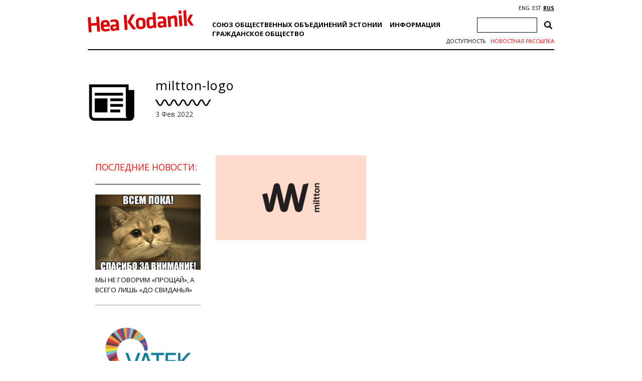

--- FILE ---
content_type: text/html; charset=UTF-8
request_url: https://heakodanik.ee/ru/novosti/%D0%BA%D0%BE%D0%BD%D1%81%D0%B0%D0%BB%D1%82%D0%B8%D0%BD%D0%B3%D0%BE%D0%B2%D0%B0%D1%8F-%D0%BA%D0%BE%D0%BC%D0%BF%D0%B0%D0%BD%D0%B8%D1%8F-miltton-%D0%B8%D1%89%D0%B5%D1%82-%D0%BA%D0%BE%D0%BD%D1%81%D1%83/miltton-logo/
body_size: 13995
content:
<!DOCTYPE html><html><head><meta charset="UTF-8"><title>miltton-logo - Союз общественных объединений</title><link href="https://fonts.googleapis.com/css?family=Open+Sans:300,400,600,700|PT+Serif:400,700|Volkhov:400,700&amp;subset=cyrillic" rel="stylesheet"><link rel="stylesheet" href="https://heakodanik.ee/ru/wp-content/themes/heakodanik/css/bootstrap.min.css"><link rel="stylesheet" href="https://heakodanik.ee/ru/wp-content/themes/heakodanik/css/bootstrap-theme.min.css"><link rel="stylesheet" href="https://heakodanik.ee/ru/wp-content/themes/heakodanik/css/animate.min.css"><link rel="stylesheet" href="https://heakodanik.ee/ru/wp-content/themes/heakodanik/css/trumbowyg.min.css"><link rel="stylesheet" href="https://heakodanik.ee/ru/wp-content/cache/autoptimize/3/autoptimize_single_8605f838354acd352d20d7c8fd1c5062.php"><link rel="stylesheet" href="https://heakodanik.ee/ru/wp-content/cache/autoptimize/3/autoptimize_single_d6219fb41197f8fec1801dac9447320e.php?v=1.1" type="text/css" media="all"><link rel="shortcut icon" href="https://heakodanik.ee/ru/wp-content/themes/heakodanik/favicon.ico" /><meta name="viewport" content="width=device-width, initial-scale=1.0, maximum-scale=1.0, user-scalable=1"><meta name="apple-mobile-web-app-capable" content="yes"><meta name="apple-mobile-web-app-status-bar-style" content="black"><meta http-equiv="X-UA-Compatible" content="IE=EDGE" /><meta name="description" content="Союз общественных объединений"><meta name='robots' content='index, follow, max-image-preview:large, max-snippet:-1, max-video-preview:-1' /><link rel="canonical" href="https://heakodanik.ee/ru/novosti/консалтинговая-компания-miltton-ищет-консу/miltton-logo/" /><meta property="og:locale" content="ru_RU" /><meta property="og:type" content="article" /><meta property="og:title" content="miltton-logo - Союз общественных объединений" /><meta property="og:url" content="https://heakodanik.ee/ru/novosti/консалтинговая-компания-miltton-ищет-консу/miltton-logo/" /><meta property="og:site_name" content="Союз общественных объединений" /><meta property="og:image" content="https://heakodanik.ee/ru/novosti/%D0%BA%D0%BE%D0%BD%D1%81%D0%B0%D0%BB%D1%82%D0%B8%D0%BD%D0%B3%D0%BE%D0%B2%D0%B0%D1%8F-%D0%BA%D0%BE%D0%BC%D0%BF%D0%B0%D0%BD%D0%B8%D1%8F-miltton-%D0%B8%D1%89%D0%B5%D1%82-%D0%BA%D0%BE%D0%BD%D1%81%D1%83/miltton-logo" /><meta property="og:image:width" content="1200" /><meta property="og:image:height" content="675" /><meta property="og:image:type" content="image/png" /><meta name="twitter:card" content="summary_large_image" /> <script type="application/ld+json" class="yoast-schema-graph">{"@context":"https://schema.org","@graph":[{"@type":"WebPage","@id":"https://heakodanik.ee/ru/novosti/%D0%BA%D0%BE%D0%BD%D1%81%D0%B0%D0%BB%D1%82%D0%B8%D0%BD%D0%B3%D0%BE%D0%B2%D0%B0%D1%8F-%D0%BA%D0%BE%D0%BC%D0%BF%D0%B0%D0%BD%D0%B8%D1%8F-miltton-%D0%B8%D1%89%D0%B5%D1%82-%D0%BA%D0%BE%D0%BD%D1%81%D1%83/miltton-logo/","url":"https://heakodanik.ee/ru/novosti/%D0%BA%D0%BE%D0%BD%D1%81%D0%B0%D0%BB%D1%82%D0%B8%D0%BD%D0%B3%D0%BE%D0%B2%D0%B0%D1%8F-%D0%BA%D0%BE%D0%BC%D0%BF%D0%B0%D0%BD%D0%B8%D1%8F-miltton-%D0%B8%D1%89%D0%B5%D1%82-%D0%BA%D0%BE%D0%BD%D1%81%D1%83/miltton-logo/","name":"miltton-logo - Союз общественных объединений","isPartOf":{"@id":"https://heakodanik.ee/ru/#website"},"primaryImageOfPage":{"@id":"https://heakodanik.ee/ru/novosti/%D0%BA%D0%BE%D0%BD%D1%81%D0%B0%D0%BB%D1%82%D0%B8%D0%BD%D0%B3%D0%BE%D0%B2%D0%B0%D1%8F-%D0%BA%D0%BE%D0%BC%D0%BF%D0%B0%D0%BD%D0%B8%D1%8F-miltton-%D0%B8%D1%89%D0%B5%D1%82-%D0%BA%D0%BE%D0%BD%D1%81%D1%83/miltton-logo/#primaryimage"},"image":{"@id":"https://heakodanik.ee/ru/novosti/%D0%BA%D0%BE%D0%BD%D1%81%D0%B0%D0%BB%D1%82%D0%B8%D0%BD%D0%B3%D0%BE%D0%B2%D0%B0%D1%8F-%D0%BA%D0%BE%D0%BC%D0%BF%D0%B0%D0%BD%D0%B8%D1%8F-miltton-%D0%B8%D1%89%D0%B5%D1%82-%D0%BA%D0%BE%D0%BD%D1%81%D1%83/miltton-logo/#primaryimage"},"thumbnailUrl":"https://heakodanik.ee/ru/wp-content/uploads/sites/3/2022/02/miltton-logo.png","datePublished":"2022-02-03T11:11:49+00:00","breadcrumb":{"@id":"https://heakodanik.ee/ru/novosti/%D0%BA%D0%BE%D0%BD%D1%81%D0%B0%D0%BB%D1%82%D0%B8%D0%BD%D0%B3%D0%BE%D0%B2%D0%B0%D1%8F-%D0%BA%D0%BE%D0%BC%D0%BF%D0%B0%D0%BD%D0%B8%D1%8F-miltton-%D0%B8%D1%89%D0%B5%D1%82-%D0%BA%D0%BE%D0%BD%D1%81%D1%83/miltton-logo/#breadcrumb"},"inLanguage":"ru-RU","potentialAction":[{"@type":"ReadAction","target":["https://heakodanik.ee/ru/novosti/%D0%BA%D0%BE%D0%BD%D1%81%D0%B0%D0%BB%D1%82%D0%B8%D0%BD%D0%B3%D0%BE%D0%B2%D0%B0%D1%8F-%D0%BA%D0%BE%D0%BC%D0%BF%D0%B0%D0%BD%D0%B8%D1%8F-miltton-%D0%B8%D1%89%D0%B5%D1%82-%D0%BA%D0%BE%D0%BD%D1%81%D1%83/miltton-logo/"]}]},{"@type":"ImageObject","inLanguage":"ru-RU","@id":"https://heakodanik.ee/ru/novosti/%D0%BA%D0%BE%D0%BD%D1%81%D0%B0%D0%BB%D1%82%D0%B8%D0%BD%D0%B3%D0%BE%D0%B2%D0%B0%D1%8F-%D0%BA%D0%BE%D0%BC%D0%BF%D0%B0%D0%BD%D0%B8%D1%8F-miltton-%D0%B8%D1%89%D0%B5%D1%82-%D0%BA%D0%BE%D0%BD%D1%81%D1%83/miltton-logo/#primaryimage","url":"https://heakodanik.ee/ru/wp-content/uploads/sites/3/2022/02/miltton-logo.png","contentUrl":"https://heakodanik.ee/ru/wp-content/uploads/sites/3/2022/02/miltton-logo.png","width":1200,"height":675},{"@type":"BreadcrumbList","@id":"https://heakodanik.ee/ru/novosti/%D0%BA%D0%BE%D0%BD%D1%81%D0%B0%D0%BB%D1%82%D0%B8%D0%BD%D0%B3%D0%BE%D0%B2%D0%B0%D1%8F-%D0%BA%D0%BE%D0%BC%D0%BF%D0%B0%D0%BD%D0%B8%D1%8F-miltton-%D0%B8%D1%89%D0%B5%D1%82-%D0%BA%D0%BE%D0%BD%D1%81%D1%83/miltton-logo/#breadcrumb","itemListElement":[{"@type":"ListItem","position":1,"name":"Home","item":"https://heakodanik.ee/ru/"},{"@type":"ListItem","position":2,"name":"Консалтинговая компания Miltton ищет консультанта","item":"https://heakodanik.ee/ru/novosti/%d0%ba%d0%be%d0%bd%d1%81%d0%b0%d0%bb%d1%82%d0%b8%d0%bd%d0%b3%d0%be%d0%b2%d0%b0%d1%8f-%d0%ba%d0%be%d0%bc%d0%bf%d0%b0%d0%bd%d0%b8%d1%8f-miltton-%d0%b8%d1%89%d0%b5%d1%82-%d0%ba%d0%be%d0%bd%d1%81%d1%83/"},{"@type":"ListItem","position":3,"name":"miltton-logo"}]},{"@type":"WebSite","@id":"https://heakodanik.ee/ru/#website","url":"https://heakodanik.ee/ru/","name":"Союз общественных объединений","description":"Союз общественных объединений","potentialAction":[{"@type":"SearchAction","target":{"@type":"EntryPoint","urlTemplate":"https://heakodanik.ee/ru/?s={search_term_string}"},"query-input":{"@type":"PropertyValueSpecification","valueRequired":true,"valueName":"search_term_string"}}],"inLanguage":"ru-RU"}]}</script> <link rel="alternate" title="oEmbed (JSON)" type="application/json+oembed" href="https://heakodanik.ee/ru/wp-json/oembed/1.0/embed?url=https%3A%2F%2Fheakodanik.ee%2Fru%2Fnovosti%2F%25d0%25ba%25d0%25be%25d0%25bd%25d1%2581%25d0%25b0%25d0%25bb%25d1%2582%25d0%25b8%25d0%25bd%25d0%25b3%25d0%25be%25d0%25b2%25d0%25b0%25d1%258f-%25d0%25ba%25d0%25be%25d0%25bc%25d0%25bf%25d0%25b0%25d0%25bd%25d0%25b8%25d1%258f-miltton-%25d0%25b8%25d1%2589%25d0%25b5%25d1%2582-%25d0%25ba%25d0%25be%25d0%25bd%25d1%2581%25d1%2583%2Fmiltton-logo%2F" /><link rel="alternate" title="oEmbed (XML)" type="text/xml+oembed" href="https://heakodanik.ee/ru/wp-json/oembed/1.0/embed?url=https%3A%2F%2Fheakodanik.ee%2Fru%2Fnovosti%2F%25d0%25ba%25d0%25be%25d0%25bd%25d1%2581%25d0%25b0%25d0%25bb%25d1%2582%25d0%25b8%25d0%25bd%25d0%25b3%25d0%25be%25d0%25b2%25d0%25b0%25d1%258f-%25d0%25ba%25d0%25be%25d0%25bc%25d0%25bf%25d0%25b0%25d0%25bd%25d0%25b8%25d1%258f-miltton-%25d0%25b8%25d1%2589%25d0%25b5%25d1%2582-%25d0%25ba%25d0%25be%25d0%25bd%25d1%2581%25d1%2583%2Fmiltton-logo%2F&#038;format=xml" /><style id='wp-img-auto-sizes-contain-inline-css' type='text/css'>img:is([sizes=auto i],[sizes^="auto," i]){contain-intrinsic-size:3000px 1500px}
/*# sourceURL=wp-img-auto-sizes-contain-inline-css */</style><style id='wp-block-library-inline-css' type='text/css'>:root{--wp-block-synced-color:#7a00df;--wp-block-synced-color--rgb:122,0,223;--wp-bound-block-color:var(--wp-block-synced-color);--wp-editor-canvas-background:#ddd;--wp-admin-theme-color:#007cba;--wp-admin-theme-color--rgb:0,124,186;--wp-admin-theme-color-darker-10:#006ba1;--wp-admin-theme-color-darker-10--rgb:0,107,160.5;--wp-admin-theme-color-darker-20:#005a87;--wp-admin-theme-color-darker-20--rgb:0,90,135;--wp-admin-border-width-focus:2px}@media (min-resolution:192dpi){:root{--wp-admin-border-width-focus:1.5px}}.wp-element-button{cursor:pointer}:root .has-very-light-gray-background-color{background-color:#eee}:root .has-very-dark-gray-background-color{background-color:#313131}:root .has-very-light-gray-color{color:#eee}:root .has-very-dark-gray-color{color:#313131}:root .has-vivid-green-cyan-to-vivid-cyan-blue-gradient-background{background:linear-gradient(135deg,#00d084,#0693e3)}:root .has-purple-crush-gradient-background{background:linear-gradient(135deg,#34e2e4,#4721fb 50%,#ab1dfe)}:root .has-hazy-dawn-gradient-background{background:linear-gradient(135deg,#faaca8,#dad0ec)}:root .has-subdued-olive-gradient-background{background:linear-gradient(135deg,#fafae1,#67a671)}:root .has-atomic-cream-gradient-background{background:linear-gradient(135deg,#fdd79a,#004a59)}:root .has-nightshade-gradient-background{background:linear-gradient(135deg,#330968,#31cdcf)}:root .has-midnight-gradient-background{background:linear-gradient(135deg,#020381,#2874fc)}:root{--wp--preset--font-size--normal:16px;--wp--preset--font-size--huge:42px}.has-regular-font-size{font-size:1em}.has-larger-font-size{font-size:2.625em}.has-normal-font-size{font-size:var(--wp--preset--font-size--normal)}.has-huge-font-size{font-size:var(--wp--preset--font-size--huge)}.has-text-align-center{text-align:center}.has-text-align-left{text-align:left}.has-text-align-right{text-align:right}.has-fit-text{white-space:nowrap!important}#end-resizable-editor-section{display:none}.aligncenter{clear:both}.items-justified-left{justify-content:flex-start}.items-justified-center{justify-content:center}.items-justified-right{justify-content:flex-end}.items-justified-space-between{justify-content:space-between}.screen-reader-text{border:0;clip-path:inset(50%);height:1px;margin:-1px;overflow:hidden;padding:0;position:absolute;width:1px;word-wrap:normal!important}.screen-reader-text:focus{background-color:#ddd;clip-path:none;color:#444;display:block;font-size:1em;height:auto;left:5px;line-height:normal;padding:15px 23px 14px;text-decoration:none;top:5px;width:auto;z-index:100000}html :where(.has-border-color){border-style:solid}html :where([style*=border-top-color]){border-top-style:solid}html :where([style*=border-right-color]){border-right-style:solid}html :where([style*=border-bottom-color]){border-bottom-style:solid}html :where([style*=border-left-color]){border-left-style:solid}html :where([style*=border-width]){border-style:solid}html :where([style*=border-top-width]){border-top-style:solid}html :where([style*=border-right-width]){border-right-style:solid}html :where([style*=border-bottom-width]){border-bottom-style:solid}html :where([style*=border-left-width]){border-left-style:solid}html :where(img[class*=wp-image-]){height:auto;max-width:100%}:where(figure){margin:0 0 1em}html :where(.is-position-sticky){--wp-admin--admin-bar--position-offset:var(--wp-admin--admin-bar--height,0px)}@media screen and (max-width:600px){html :where(.is-position-sticky){--wp-admin--admin-bar--position-offset:0px}}

/*# sourceURL=wp-block-library-inline-css */</style><style id='global-styles-inline-css' type='text/css'>:root{--wp--preset--aspect-ratio--square: 1;--wp--preset--aspect-ratio--4-3: 4/3;--wp--preset--aspect-ratio--3-4: 3/4;--wp--preset--aspect-ratio--3-2: 3/2;--wp--preset--aspect-ratio--2-3: 2/3;--wp--preset--aspect-ratio--16-9: 16/9;--wp--preset--aspect-ratio--9-16: 9/16;--wp--preset--color--black: #000000;--wp--preset--color--cyan-bluish-gray: #abb8c3;--wp--preset--color--white: #ffffff;--wp--preset--color--pale-pink: #f78da7;--wp--preset--color--vivid-red: #cf2e2e;--wp--preset--color--luminous-vivid-orange: #ff6900;--wp--preset--color--luminous-vivid-amber: #fcb900;--wp--preset--color--light-green-cyan: #7bdcb5;--wp--preset--color--vivid-green-cyan: #00d084;--wp--preset--color--pale-cyan-blue: #8ed1fc;--wp--preset--color--vivid-cyan-blue: #0693e3;--wp--preset--color--vivid-purple: #9b51e0;--wp--preset--gradient--vivid-cyan-blue-to-vivid-purple: linear-gradient(135deg,rgb(6,147,227) 0%,rgb(155,81,224) 100%);--wp--preset--gradient--light-green-cyan-to-vivid-green-cyan: linear-gradient(135deg,rgb(122,220,180) 0%,rgb(0,208,130) 100%);--wp--preset--gradient--luminous-vivid-amber-to-luminous-vivid-orange: linear-gradient(135deg,rgb(252,185,0) 0%,rgb(255,105,0) 100%);--wp--preset--gradient--luminous-vivid-orange-to-vivid-red: linear-gradient(135deg,rgb(255,105,0) 0%,rgb(207,46,46) 100%);--wp--preset--gradient--very-light-gray-to-cyan-bluish-gray: linear-gradient(135deg,rgb(238,238,238) 0%,rgb(169,184,195) 100%);--wp--preset--gradient--cool-to-warm-spectrum: linear-gradient(135deg,rgb(74,234,220) 0%,rgb(151,120,209) 20%,rgb(207,42,186) 40%,rgb(238,44,130) 60%,rgb(251,105,98) 80%,rgb(254,248,76) 100%);--wp--preset--gradient--blush-light-purple: linear-gradient(135deg,rgb(255,206,236) 0%,rgb(152,150,240) 100%);--wp--preset--gradient--blush-bordeaux: linear-gradient(135deg,rgb(254,205,165) 0%,rgb(254,45,45) 50%,rgb(107,0,62) 100%);--wp--preset--gradient--luminous-dusk: linear-gradient(135deg,rgb(255,203,112) 0%,rgb(199,81,192) 50%,rgb(65,88,208) 100%);--wp--preset--gradient--pale-ocean: linear-gradient(135deg,rgb(255,245,203) 0%,rgb(182,227,212) 50%,rgb(51,167,181) 100%);--wp--preset--gradient--electric-grass: linear-gradient(135deg,rgb(202,248,128) 0%,rgb(113,206,126) 100%);--wp--preset--gradient--midnight: linear-gradient(135deg,rgb(2,3,129) 0%,rgb(40,116,252) 100%);--wp--preset--font-size--small: 13px;--wp--preset--font-size--medium: 20px;--wp--preset--font-size--large: 36px;--wp--preset--font-size--x-large: 42px;--wp--preset--spacing--20: 0.44rem;--wp--preset--spacing--30: 0.67rem;--wp--preset--spacing--40: 1rem;--wp--preset--spacing--50: 1.5rem;--wp--preset--spacing--60: 2.25rem;--wp--preset--spacing--70: 3.38rem;--wp--preset--spacing--80: 5.06rem;--wp--preset--shadow--natural: 6px 6px 9px rgba(0, 0, 0, 0.2);--wp--preset--shadow--deep: 12px 12px 50px rgba(0, 0, 0, 0.4);--wp--preset--shadow--sharp: 6px 6px 0px rgba(0, 0, 0, 0.2);--wp--preset--shadow--outlined: 6px 6px 0px -3px rgb(255, 255, 255), 6px 6px rgb(0, 0, 0);--wp--preset--shadow--crisp: 6px 6px 0px rgb(0, 0, 0);}:where(.is-layout-flex){gap: 0.5em;}:where(.is-layout-grid){gap: 0.5em;}body .is-layout-flex{display: flex;}.is-layout-flex{flex-wrap: wrap;align-items: center;}.is-layout-flex > :is(*, div){margin: 0;}body .is-layout-grid{display: grid;}.is-layout-grid > :is(*, div){margin: 0;}:where(.wp-block-columns.is-layout-flex){gap: 2em;}:where(.wp-block-columns.is-layout-grid){gap: 2em;}:where(.wp-block-post-template.is-layout-flex){gap: 1.25em;}:where(.wp-block-post-template.is-layout-grid){gap: 1.25em;}.has-black-color{color: var(--wp--preset--color--black) !important;}.has-cyan-bluish-gray-color{color: var(--wp--preset--color--cyan-bluish-gray) !important;}.has-white-color{color: var(--wp--preset--color--white) !important;}.has-pale-pink-color{color: var(--wp--preset--color--pale-pink) !important;}.has-vivid-red-color{color: var(--wp--preset--color--vivid-red) !important;}.has-luminous-vivid-orange-color{color: var(--wp--preset--color--luminous-vivid-orange) !important;}.has-luminous-vivid-amber-color{color: var(--wp--preset--color--luminous-vivid-amber) !important;}.has-light-green-cyan-color{color: var(--wp--preset--color--light-green-cyan) !important;}.has-vivid-green-cyan-color{color: var(--wp--preset--color--vivid-green-cyan) !important;}.has-pale-cyan-blue-color{color: var(--wp--preset--color--pale-cyan-blue) !important;}.has-vivid-cyan-blue-color{color: var(--wp--preset--color--vivid-cyan-blue) !important;}.has-vivid-purple-color{color: var(--wp--preset--color--vivid-purple) !important;}.has-black-background-color{background-color: var(--wp--preset--color--black) !important;}.has-cyan-bluish-gray-background-color{background-color: var(--wp--preset--color--cyan-bluish-gray) !important;}.has-white-background-color{background-color: var(--wp--preset--color--white) !important;}.has-pale-pink-background-color{background-color: var(--wp--preset--color--pale-pink) !important;}.has-vivid-red-background-color{background-color: var(--wp--preset--color--vivid-red) !important;}.has-luminous-vivid-orange-background-color{background-color: var(--wp--preset--color--luminous-vivid-orange) !important;}.has-luminous-vivid-amber-background-color{background-color: var(--wp--preset--color--luminous-vivid-amber) !important;}.has-light-green-cyan-background-color{background-color: var(--wp--preset--color--light-green-cyan) !important;}.has-vivid-green-cyan-background-color{background-color: var(--wp--preset--color--vivid-green-cyan) !important;}.has-pale-cyan-blue-background-color{background-color: var(--wp--preset--color--pale-cyan-blue) !important;}.has-vivid-cyan-blue-background-color{background-color: var(--wp--preset--color--vivid-cyan-blue) !important;}.has-vivid-purple-background-color{background-color: var(--wp--preset--color--vivid-purple) !important;}.has-black-border-color{border-color: var(--wp--preset--color--black) !important;}.has-cyan-bluish-gray-border-color{border-color: var(--wp--preset--color--cyan-bluish-gray) !important;}.has-white-border-color{border-color: var(--wp--preset--color--white) !important;}.has-pale-pink-border-color{border-color: var(--wp--preset--color--pale-pink) !important;}.has-vivid-red-border-color{border-color: var(--wp--preset--color--vivid-red) !important;}.has-luminous-vivid-orange-border-color{border-color: var(--wp--preset--color--luminous-vivid-orange) !important;}.has-luminous-vivid-amber-border-color{border-color: var(--wp--preset--color--luminous-vivid-amber) !important;}.has-light-green-cyan-border-color{border-color: var(--wp--preset--color--light-green-cyan) !important;}.has-vivid-green-cyan-border-color{border-color: var(--wp--preset--color--vivid-green-cyan) !important;}.has-pale-cyan-blue-border-color{border-color: var(--wp--preset--color--pale-cyan-blue) !important;}.has-vivid-cyan-blue-border-color{border-color: var(--wp--preset--color--vivid-cyan-blue) !important;}.has-vivid-purple-border-color{border-color: var(--wp--preset--color--vivid-purple) !important;}.has-vivid-cyan-blue-to-vivid-purple-gradient-background{background: var(--wp--preset--gradient--vivid-cyan-blue-to-vivid-purple) !important;}.has-light-green-cyan-to-vivid-green-cyan-gradient-background{background: var(--wp--preset--gradient--light-green-cyan-to-vivid-green-cyan) !important;}.has-luminous-vivid-amber-to-luminous-vivid-orange-gradient-background{background: var(--wp--preset--gradient--luminous-vivid-amber-to-luminous-vivid-orange) !important;}.has-luminous-vivid-orange-to-vivid-red-gradient-background{background: var(--wp--preset--gradient--luminous-vivid-orange-to-vivid-red) !important;}.has-very-light-gray-to-cyan-bluish-gray-gradient-background{background: var(--wp--preset--gradient--very-light-gray-to-cyan-bluish-gray) !important;}.has-cool-to-warm-spectrum-gradient-background{background: var(--wp--preset--gradient--cool-to-warm-spectrum) !important;}.has-blush-light-purple-gradient-background{background: var(--wp--preset--gradient--blush-light-purple) !important;}.has-blush-bordeaux-gradient-background{background: var(--wp--preset--gradient--blush-bordeaux) !important;}.has-luminous-dusk-gradient-background{background: var(--wp--preset--gradient--luminous-dusk) !important;}.has-pale-ocean-gradient-background{background: var(--wp--preset--gradient--pale-ocean) !important;}.has-electric-grass-gradient-background{background: var(--wp--preset--gradient--electric-grass) !important;}.has-midnight-gradient-background{background: var(--wp--preset--gradient--midnight) !important;}.has-small-font-size{font-size: var(--wp--preset--font-size--small) !important;}.has-medium-font-size{font-size: var(--wp--preset--font-size--medium) !important;}.has-large-font-size{font-size: var(--wp--preset--font-size--large) !important;}.has-x-large-font-size{font-size: var(--wp--preset--font-size--x-large) !important;}
/*# sourceURL=global-styles-inline-css */</style><style id='classic-theme-styles-inline-css' type='text/css'>/*! This file is auto-generated */
.wp-block-button__link{color:#fff;background-color:#32373c;border-radius:9999px;box-shadow:none;text-decoration:none;padding:calc(.667em + 2px) calc(1.333em + 2px);font-size:1.125em}.wp-block-file__button{background:#32373c;color:#fff;text-decoration:none}
/*# sourceURL=/wp-includes/css/classic-themes.min.css */</style><link rel='stylesheet' id='contact-form-7-css' href='https://heakodanik.ee/ru/wp-content/cache/autoptimize/3/autoptimize_single_64ac31699f5326cb3c76122498b76f66.php?ver=6.1.4' type='text/css' media='all' /><link rel='stylesheet' id='wpa-style-css' href='https://heakodanik.ee/ru/wp-content/cache/autoptimize/3/autoptimize_single_88f188c3ac05016535c362cde1fe8424.php?ver=2.2.6' type='text/css' media='all' /><style id='wpa-style-inline-css' type='text/css'>:root { --admin-bar-top : 7px; }
/*# sourceURL=wpa-style-inline-css */</style><link rel="https://api.w.org/" href="https://heakodanik.ee/ru/wp-json/" /><link rel="alternate" title="JSON" type="application/json" href="https://heakodanik.ee/ru/wp-json/wp/v2/media/15487" /><link rel="EditURI" type="application/rsd+xml" title="RSD" href="https://heakodanik.ee/ru/xmlrpc.php?rsd" /><meta name="generator" content="WordPress 6.9" /><link rel='shortlink' href='https://heakodanik.ee/ru/?p=15487' /><link rel="alternate" href="https://heakodanik.ee/ru/novosti/%d0%ba%d0%be%d0%bd%d1%81%d0%b0%d0%bb%d1%82%d0%b8%d0%bd%d0%b3%d0%be%d0%b2%d0%b0%d1%8f-%d0%ba%d0%be%d0%bc%d0%bf%d0%b0%d0%bd%d0%b8%d1%8f-miltton-%d0%b8%d1%89%d0%b5%d1%82-%d0%ba%d0%be%d0%bd%d1%81%d1%83/miltton-logo/" hreflang="x-default" /> <script>(function(i,s,o,g,r,a,m){i['GoogleAnalyticsObject']=r;i[r]=i[r]||function(){
    (i[r].q=i[r].q||[]).push(arguments)},i[r].l=1*new Date();a=s.createElement(o),
    m=s.getElementsByTagName(o)[0];a.async=1;a.src=g;m.parentNode.insertBefore(a,m)
    })(window,document,'script','https://www.google-analytics.com/analytics.js','ga');
    ga('create', 'UA-1743544-10', 'auto');
    ga('send', 'pageview');</script> <script defer type="text/javascript" src="//platform-api.sharethis.com/js/sharethis.js#property=5bf910dda0286b00115a8d79&product=inline-share-buttons"></script> </head><body class="attachment wp-singular attachment-template-default single single-attachment postid-15487 attachmentid-15487 attachment-png wp-theme-heakodanik"><div id="fb-root"></div> <script defer src="[data-uri]"></script> <div id="app" class="container"><div id="header" class="container"><div class="row"><div id="mobileEditHeaderLogo" class="col-md-3 col-sm-3 col-xs-12 col-lg-3"> <a href="https://heakodanik.ee/ru"><img src="https://heakodanik.ee/ru/wp-content/themes/heakodanik/img/logo.svg" alt="Союз общественных объединений"></a></div><div id="hamburger" class="text-center"> <img src="https://heakodanik.ee/ru/wp-content/themes/heakodanik/img/hamburger.svg" style="width: 50px;"></div><div class="header-content"><div id="mobileEditHeaderCategorys" class="col-md-7 col-sm-7 col-xs-12 col-lg-7"><ul id="menu-peamenuu" class="headerCategorys"><li id="menu-item-20386" class="menu-item menu-item-type-post_type menu-item-object-page menu-item-has-children menu-item-20386"><a href="https://heakodanik.ee/ru/%d1%81%d0%be%d1%8e%d0%b7-%d0%be%d0%b1%d1%89%d0%b5%d1%81%d1%82%d0%b2%d0%b5%d0%bd%d0%bd%d1%8b%d1%85-%d0%be%d0%b1%d1%8a%d0%b5%d0%b4%d0%b8%d0%bd%d0%b5%d0%bd%d0%b8%d0%b9-%d1%8d%d1%81%d1%82%d0%be%d0%bd/">Союз общественных объединений Эстонии</a><ul class="sub-menu"><li id="menu-item-20371" class="menu-item menu-item-type-post_type menu-item-object-page menu-item-20371"><a href="https://heakodanik.ee/ru/%d0%be-%d0%bd%d0%b0%d1%81-2/">О нас</a></li><li id="menu-item-10897" class="menu-item menu-item-type-post_type menu-item-object-page menu-item-10897"><a href="https://heakodanik.ee/ru/%d1%87%d0%bb%d0%b5%d0%bd%d1%8b/">Члены</a></li><li id="menu-item-20958" class="menu-item menu-item-type-post_type menu-item-object-page menu-item-20958"><a href="https://heakodanik.ee/ru/%d0%bc%d0%bd%d0%be%d0%b3%d0%be%d0%be%d0%b1%d1%80%d0%b0%d0%b7%d0%b8%d0%b5-%d0%b2-%d0%bd%d0%ba%d0%be/">Многообразие в НКО</a></li><li id="menu-item-21139" class="menu-item menu-item-type-post_type menu-item-object-page menu-item-21139"><a href="https://heakodanik.ee/ru/%d0%bd%d0%b0%d0%b1%d0%bb%d1%8e%d0%b4%d0%b0%d1%82%d0%b5%d0%bb%d0%b8-%d0%bd%d0%b0-%d0%b2%d1%8b%d0%b1%d0%be%d1%80%d0%b0%d1%85/">Наблюдатели на выборах</a></li><li id="menu-item-20937" class="menu-item menu-item-type-post_type menu-item-object-page menu-item-20937"><a href="https://heakodanik.ee/ru/%d0%b8%d1%81%d1%82%d0%be%d1%80%d0%b8%d1%8f/">История</a></li><li id="menu-item-10894" class="menu-item menu-item-type-post_type menu-item-object-page menu-item-10894"><a href="https://heakodanik.ee/ru/%d1%83%d0%bf%d1%80%d0%b0%d0%b2%d0%bb%d0%b5%d0%bd%d0%b8%d0%b5/">Управление</a></li><li id="menu-item-10904" class="menu-item menu-item-type-post_type menu-item-object-page menu-item-10904"><a href="https://heakodanik.ee/ru/%d0%bc%d0%b5%d1%80%d0%be%d0%bf%d1%80%d0%b8%d1%8f%d1%82%d0%b8%d1%8f-emsl/">Мероприятия EMSL</a></li><li id="menu-item-10907" class="menu-item menu-item-type-post_type menu-item-object-page menu-item-10907"><a href="https://heakodanik.ee/ru/%d0%bc%d0%b0%d1%82%d0%b5%d1%80%d0%b8%d0%b0%d0%bb%d1%8b/">Материалы и информация</a></li></ul></li><li id="menu-item-10880" class="menu-item menu-item-type-post_type menu-item-object-page menu-item-has-children menu-item-10880"><a href="https://heakodanik.ee/ru/%d0%bf%d0%be%d0%bb%d0%b5%d0%b7%d0%bd%d0%b0%d1%8f-%d0%b8%d0%bd%d1%84%d0%be%d1%80%d0%bc%d0%b0%d1%86%d0%b8%d1%8f/">Информация</a><ul class="sub-menu"><li id="menu-item-10881" class="menu-item menu-item-type-post_type menu-item-object-page menu-item-10881"><a href="https://heakodanik.ee/ru/%d0%b1%d1%83%d1%85%d0%b3%d0%b0%d0%bb%d1%82%d0%b5%d1%80%d0%b8%d1%8f-%d0%b2-%d0%be%d0%b1%d1%8a%d0%b5%d0%b4%d0%b8%d0%bd%d0%b5%d0%bd%d0%b8%d0%b8/">Бухгалтерия в объединении</a></li><li id="menu-item-10882" class="menu-item menu-item-type-post_type menu-item-object-page menu-item-10882"><a href="https://heakodanik.ee/ru/%d0%b7%d0%b0%d0%ba%d0%be%d0%bd%d0%be%d0%b4%d0%b0%d1%82%d0%b5%d0%bb%d1%8c%d1%81%d1%82%d0%b2%d0%be/">Законодательство</a></li><li id="menu-item-10883" class="menu-item menu-item-type-post_type menu-item-object-page menu-item-10883"><a href="https://heakodanik.ee/ru/%d1%83%d1%87%d1%80%d0%b5%d0%b6%d0%b4%d0%b5%d0%bd%d0%b8%d0%b5-%d0%be%d0%b1%d1%8a%d0%b5%d0%b4%d0%b8%d0%bd%d0%b5%d0%bd%d0%b8%d1%8f/">Учреждение объединения</a></li><li id="menu-item-10887" class="menu-item menu-item-type-post_type menu-item-object-page menu-item-10887"><a href="https://heakodanik.ee/ru/%d0%be%d0%b1%d1%89%d0%b5%d0%bd%d0%b8%d0%b5-%d1%81-%d1%80%d0%b5%d0%b3%d0%b8%d1%81%d1%82%d1%80%d0%b0%d1%86%d0%b8%d0%be%d0%bd%d0%bd%d1%8b%d0%bc%d0%b8-%d0%be%d1%82%d0%b4%d0%b5%d0%bb%d0%b0%d0%bc%d0%b8/">Общение с регистрационными отделами</a></li><li id="menu-item-10888" class="menu-item menu-item-type-post_type menu-item-object-page menu-item-10888"><a href="https://heakodanik.ee/ru/%d0%bd%d0%b0%d0%bb%d0%be%d0%b3%d0%b8/">Налоги</a></li><li id="menu-item-10889" class="menu-item menu-item-type-post_type menu-item-object-page menu-item-10889"><a href="https://heakodanik.ee/ru/%d0%be%d1%82%d1%87%d0%b5%d1%82%d1%8b-%d0%b8-%d0%b4%d0%b5%d0%ba%d0%bb%d0%b0%d1%80%d0%b0%d1%86%d0%b8%d0%b8/">Отчеты и декларации</a></li><li id="menu-item-10890" class="menu-item menu-item-type-post_type menu-item-object-page menu-item-10890"><a href="https://heakodanik.ee/ru/%d0%bb%d0%b8%d0%ba%d0%b2%d0%b8%d0%b4%d0%b0%d1%86%d0%b8%d1%8f/">Ликвидация</a></li><li id="menu-item-10891" class="menu-item menu-item-type-post_type menu-item-object-page menu-item-10891"><a href="https://heakodanik.ee/ru/%d0%bf%d0%be%d0%bb%d1%83%d1%87%d0%b5%d0%bd%d0%bd%d1%8b%d0%b9-%d0%b4%d0%be%d1%85%d0%be%d0%b4-%d0%b2-%d0%b3%d1%80%d0%b0%d0%b6%d0%b4%d0%b0%d0%bd%d1%81%d0%ba%d0%b8%d1%85-%d0%be%d0%b1%d1%8a%d0%b5%d0%b4/">Полученный доход в гражданских объединениях</a></li></ul></li><li id="menu-item-10867" class="menu-item menu-item-type-post_type menu-item-object-page menu-item-has-children menu-item-10867"><a href="https://heakodanik.ee/ru/%d0%b3%d1%80%d0%b0%d0%b6%d0%b4%d0%b0%d0%bd%d1%81%d0%ba%d0%bee-%d0%be%d0%b1%d1%89%d0%b5%d1%81%d1%82%d0%b2o/">Гражданскоe обществo</a><ul class="sub-menu"><li id="menu-item-10868" class="menu-item menu-item-type-post_type menu-item-object-page menu-item-10868"><a href="https://heakodanik.ee/ru/eticheskij-kodeks-grazdanskih-objedinenij/">Этический кодекс гражданских объединений</a></li><li id="menu-item-10869" class="menu-item menu-item-type-post_type menu-item-object-page menu-item-10869"><a href="https://heakodanik.ee/ru/kratkij-slovar-grazdanskogo-obshestva/">Краткий словарь гражданского общества</a></li><li id="menu-item-10870" class="menu-item menu-item-type-post_type menu-item-object-page menu-item-10870"><a href="https://heakodanik.ee/ru/printsipy-horoshego-grazdanina/">Принципы хорошего гражданина</a></li><li id="menu-item-10871" class="menu-item menu-item-type-post_type menu-item-object-page menu-item-10871"><a href="https://heakodanik.ee/ru/%d0%ba%d0%be%d0%bd%d1%86%d0%b5%d0%bf%d1%86%d0%b8%d1%8f-%d1%80%d0%b0%d0%b7%d0%b2%d0%b8%d1%82%d0%b8%d1%8f-%d0%b3%d1%80%d0%b0%d0%b6%d0%b4%d0%b0%d0%bd%d1%81%d0%ba%d0%be%d0%b3%d0%be-%d0%be%d0%b1%d1%89/">Концепция развития гражданского обществ</a></li><li id="menu-item-16112" class="menu-item menu-item-type-post_type menu-item-object-page menu-item-16112"><a href="https://heakodanik.ee/ru/%d0%b1%d0%bb%d0%b0%d0%b3%d0%be%d1%82%d0%b2%d0%be%d1%80%d0%b8%d1%82%d0%b5%d0%bb%d1%8c%d0%bd%d0%be%d1%81%d1%82%d1%8c/">Благотворительность</a></li><li id="menu-item-10873" class="menu-item menu-item-type-post_type menu-item-object-page menu-item-10873"><a href="https://heakodanik.ee/ru/%d0%b4%d0%be%d0%b1%d1%80%d1%8b%d0%b5-%d0%b2%d1%8b%d0%b1%d0%be%d1%80%d0%bd%d1%8b%d0%b5-%d1%82%d1%80%d0%b0%d0%b4%d0%b8%d1%86%d0%b8%d0%b8-2/">Добрые выборные традиции</a></li><li id="menu-item-10874" class="menu-item menu-item-type-post_type menu-item-object-page menu-item-10874"><a href="https://heakodanik.ee/ru/%d0%bf%d1%80%d0%b8%d0%b2%d0%bb%d0%b5%d1%87%d0%b5%d0%bd%d0%b8%d0%b5/">Привлечение</a></li><li id="menu-item-10876" class="menu-item menu-item-type-post_type menu-item-object-page menu-item-10876"><a href="https://heakodanik.ee/ru/%d0%b4%d0%be%d0%b1%d1%80%d1%8b%d0%b5-%d0%b2%d1%8b%d0%b1%d0%be%d1%80%d0%bd%d1%8b%d0%b5-%d1%82%d1%80%d0%b0%d0%b4%d0%b8%d1%86%d0%b8%d0%b8/">Добрые выборные традиции</a></li><li id="menu-item-12458" class="menu-item menu-item-type-post_type menu-item-object-page menu-item-12458"><a href="https://heakodanik.ee/ru/grazdanskoe-obrazovanie/">Гражданское образование</a></li><li id="menu-item-14686" class="menu-item menu-item-type-custom menu-item-object-custom menu-item-14686"><a target="_blank" href="https://kogukonnapraktika.ee/ru/">Практика в общественном объединении</a></li></ul></li></ul></div><div id="mobileEditHeaderIcons" class="col-md-2 col-sm-2 col-xs-12 col-lg-2" ><div id="languageSelection"> <a href="https://www.heakodanik.ee/en/" title="ENG">ENG</a><a href="https://heakodanik.ee/" title="EST">EST</a><a href="https://heakodanik.ee/ru/novosti/%d0%ba%d0%be%d0%bd%d1%81%d0%b0%d0%bb%d1%82%d0%b8%d0%bd%d0%b3%d0%be%d0%b2%d0%b0%d1%8f-%d0%ba%d0%be%d0%bc%d0%bf%d0%b0%d0%bd%d0%b8%d1%8f-miltton-%d0%b8%d1%89%d0%b5%d1%82-%d0%ba%d0%be%d0%bd%d1%81%d1%83/miltton-logo/" title="RUS" class="current_language" aria-current="page">RUS</a></div><div class="header-search"><form role="search" method="get" class="search-form" action="https://heakodanik.ee/ru/"> <label> <span class="screen-reader-text">Найти:</span> <input type="search" class="search-field" placeholder="Поиск&hellip;" value="" name="s" /> </label> <input type="submit" class="search-submit" value="Поиск" /></form></div><div class="textwidget custom-html-widget"><a class="newsletter-link" href="/ru/новостная-рассылка">Новостная рассылка</a> <a class="toggle-style-link" href="/ru/доступност">Доступность</a></div></div></div></div></div><div id="onePost"><div id="onePostHeader"> <img src="https://heakodanik.ee/ru/wp-content/themes/heakodanik/img/iconUudis.png" style="margin-right: 40px; margin-bottom: 67px; margin-top: 25px;" alt="Uudised" class="pull-left" /><h1 class="onePostTitle" style="color: #000;">miltton-logo</h1> <img style="width: 110px; margin-bottom: 5px;" src="https://heakodanik.ee/ru/wp-content/themes/heakodanik/img/laineBlack.svg" alt="laine uudised-laine"><br /> <span class="onePostDate">3 Фев 2022</span></div><div class="container" style="margin-top: 45px; max-width: 960px;"><div class="row"><div id="jogaContainer" class="col-xs-3 col-sm-3 col-md-3 col-lg-3 sidebar"><div id="sidebar-hamburger"> <img src="https://heakodanik.ee/ru/wp-content/themes/heakodanik/img/hamburger.svg" style="width: 50px;"></div><ul id="menu-peamenuu-1" class="sidebar-menu"><li class="menu-item menu-item-type-post_type menu-item-object-page menu-item-has-children menu-item-20386"><a href="https://heakodanik.ee/ru/%d1%81%d0%be%d1%8e%d0%b7-%d0%be%d0%b1%d1%89%d0%b5%d1%81%d1%82%d0%b2%d0%b5%d0%bd%d0%bd%d1%8b%d1%85-%d0%be%d0%b1%d1%8a%d0%b5%d0%b4%d0%b8%d0%bd%d0%b5%d0%bd%d0%b8%d0%b9-%d1%8d%d1%81%d1%82%d0%be%d0%bd/">Союз общественных объединений Эстонии</a><ul class="sub-menu"><li class="menu-item menu-item-type-post_type menu-item-object-page menu-item-has-children menu-item-20371"><a href="https://heakodanik.ee/ru/%d0%be-%d0%bd%d0%b0%d1%81-2/">О нас</a><ul class="sub-menu"><li id="menu-item-20393" class="menu-item menu-item-type-post_type menu-item-object-page menu-item-20393"><a href="https://heakodanik.ee/ru/%d0%be%d0%b1%d1%89%d0%b8%d0%b5-%d1%81%d0%be%d0%b1%d1%80%d0%b0%d0%bd%d0%b8%d1%8f/">Общие собрания</a></li><li id="menu-item-20396" class="menu-item menu-item-type-post_type menu-item-object-page menu-item-20396"><a href="https://heakodanik.ee/ru/%d0%b3%d0%be%d0%b4%d0%be%d0%b2%d1%8b%d0%b5-%d0%be%d1%82%d1%87%d0%b5%d1%82%d1%8b/">Годовые отчеты</a></li><li id="menu-item-20534" class="menu-item menu-item-type-post_type menu-item-object-page menu-item-20534"><a href="https://heakodanik.ee/ru/%d1%81%d0%be%d1%8e%d0%b7-%d0%be%d0%b1%d1%89%d0%b5%d1%81%d1%82%d0%b2%d0%b5%d0%bd%d0%bd%d1%8b%d1%85-%d0%be%d0%b1%d1%8a%d0%b5%d0%b4%d0%b8%d0%bd%d0%b5%d0%bd%d0%b8%d0%b9-%d1%8d%d1%81%d1%82%d0%be%d0%bd-2/">Союз общественных объединений Эстонии как работодатель</a></li><li id="menu-item-20543" class="menu-item menu-item-type-post_type menu-item-object-page menu-item-20543"><a href="https://heakodanik.ee/ru/%d1%81%d1%82%d0%b0%d0%bd%d1%8c-%d0%b2%d0%be%d0%bb%d0%be%d0%bd%d1%82%d0%b5%d1%80%d0%be%d0%bc/">Стань волонтером</a></li><li id="menu-item-20539" class="menu-item menu-item-type-post_type menu-item-object-page menu-item-20539"><a href="https://heakodanik.ee/ru/%d0%bf%d0%be%d0%b4%d0%b4%d0%b5%d1%80%d0%b6%d0%b8%d1%82%d0%b5-%d0%bd%d0%b0%d1%81/">Поддержите нас</a></li><li id="menu-item-10893" class="menu-item menu-item-type-post_type menu-item-object-page menu-item-10893"><a href="https://heakodanik.ee/ru/%d0%b8%d1%81%d0%bf%d0%be%d0%bb%d0%bd%d0%b8%d1%82%d0%b5%d0%bb%d1%8c%d0%bd%d0%be%d0%b5-%d0%b1%d1%8e%d1%80%d0%be/">Контакты</a></li></ul></li><li class="menu-item menu-item-type-post_type menu-item-object-page menu-item-has-children menu-item-10897"><a href="https://heakodanik.ee/ru/%d1%87%d0%bb%d0%b5%d0%bd%d1%8b/">Члены</a><ul class="sub-menu"><li id="menu-item-20553" class="menu-item menu-item-type-post_type menu-item-object-page menu-item-20553"><a href="https://heakodanik.ee/ru/%d1%81%d1%82%d0%b0%d0%bd%d1%8c-%d1%87%d0%bb%d0%b5%d0%bd%d0%be%d0%bc/">Стань членом!</a></li><li id="menu-item-20584" class="menu-item menu-item-type-post_type menu-item-object-page menu-item-20584"><a href="https://heakodanik.ee/ru/%d0%ba%d0%b0%d0%ba-%d0%bc%d1%8b-%d0%b2%d0%b7%d0%b0%d0%b8%d0%bc%d0%be%d0%b4%d0%b5%d0%b9%d1%81%d1%82%d0%b2%d1%83%d0%b5%d0%bc-%d1%81-%d1%87%d0%bb%d0%b5%d0%bd%d0%b0%d0%bc%d0%b8/">Как мы вовлекаем членов?</a></li><li id="menu-item-20589" class="menu-item menu-item-type-post_type menu-item-object-page menu-item-20589"><a href="https://heakodanik.ee/ru/%d1%87%d0%bb%d0%b5%d0%bd%d1%81%d0%ba%d0%b8%d0%b5-%d0%b2%d0%b7%d0%bd%d0%be%d1%81%d1%8b/">Членские взносы</a></li></ul></li><li class="menu-item menu-item-type-post_type menu-item-object-page menu-item-has-children menu-item-20958"><a href="https://heakodanik.ee/ru/%d0%bc%d0%bd%d0%be%d0%b3%d0%be%d0%be%d0%b1%d1%80%d0%b0%d0%b7%d0%b8%d0%b5-%d0%b2-%d0%bd%d0%ba%d0%be/">Многообразие в НКО</a><ul class="sub-menu"><li id="menu-item-20962" class="menu-item menu-item-type-post_type menu-item-object-page menu-item-20962"><a href="https://heakodanik.ee/ru/%d0%b4%d0%b5%d0%bd%d1%8c-%d0%b8-%d0%bc%d0%b5%d1%81%d1%8f%d1%86-%d0%bc%d0%bd%d0%be%d0%b3%d0%be%d0%be%d0%b1%d1%80%d0%b0%d0%b7%d0%b8%d1%8f/">День и месяц многообразия</a></li></ul></li><li class="menu-item menu-item-type-post_type menu-item-object-page menu-item-21139"><a href="https://heakodanik.ee/ru/%d0%bd%d0%b0%d0%b1%d0%bb%d1%8e%d0%b4%d0%b0%d1%82%d0%b5%d0%bb%d0%b8-%d0%bd%d0%b0-%d0%b2%d1%8b%d0%b1%d0%be%d1%80%d0%b0%d1%85/">Наблюдатели на выборах</a></li><li class="menu-item menu-item-type-post_type menu-item-object-page menu-item-has-children menu-item-20937"><a href="https://heakodanik.ee/ru/%d0%b8%d1%81%d1%82%d0%be%d1%80%d0%b8%d1%8f/">История</a><ul class="sub-menu"><li id="menu-item-20944" class="menu-item menu-item-type-post_type menu-item-object-page menu-item-20944"><a href="https://heakodanik.ee/ru/%d0%b6%d1%83%d1%80%d0%bd%d0%b0%d0%bb-%d1%85%d0%be%d1%80%d0%be%d1%88%d0%b8%d0%b9-%d0%b3%d1%80%d0%b0%d0%b6%d0%b4%d0%b0%d0%bd%d0%b8%d0%bd/">Журнал «Хороший гражданин»</a></li><li id="menu-item-20969" class="menu-item menu-item-type-post_type menu-item-object-page menu-item-20969"><a href="https://heakodanik.ee/ru/%d0%ba%d0%bb%d1%83%d0%b1-%d1%85%d0%be%d1%80%d0%be%d1%88%d0%b8%d0%b9-%d0%b3%d1%80%d0%b0%d0%b6%d0%b4%d0%b0%d0%bd%d0%b8%d0%bd/">Клуб «Хороший гражданин»</a></li></ul></li><li class="menu-item menu-item-type-post_type menu-item-object-page menu-item-has-children menu-item-10894"><a href="https://heakodanik.ee/ru/%d1%83%d0%bf%d1%80%d0%b0%d0%b2%d0%bb%d0%b5%d0%bd%d0%b8%d0%b5/">Управление</a><ul class="sub-menu"><li id="menu-item-10896" class="menu-item menu-item-type-post_type menu-item-object-page menu-item-10896"><a href="https://heakodanik.ee/ru/%d1%83%d1%81%d1%82%d0%b0%d0%b2-%d1%81%d0%be%d1%8e%d0%b7%d0%b0-%d0%bd%d0%b5%d0%ba%d0%be%d0%bc%d0%bc%d0%b5%d1%80%d1%87%d0%b5%d1%81%d0%ba%d0%b8%d1%85-%d0%be%d0%b1%d1%8a%d0%b5%d0%b4%d0%b8%d0%bd%d0%b5/">Устав Союза некоммерческих объединений и целевых обществ Эстонии</a></li></ul></li><li class="menu-item menu-item-type-post_type menu-item-object-page menu-item-has-children menu-item-10904"><a href="https://heakodanik.ee/ru/%d0%bc%d0%b5%d1%80%d0%be%d0%bf%d1%80%d0%b8%d1%8f%d1%82%d0%b8%d1%8f-emsl/">Мероприятия EMSL</a><ul class="sub-menu"><li id="menu-item-10905" class="menu-item menu-item-type-post_type menu-item-object-page menu-item-10905"><a href="https://heakodanik.ee/ru/k%d0%be%d0%bd%d1%84%d0%b5%d1%80%d0%b5%d0%bd%d1%86%d0%b8%d0%b8/">Kонференции</a></li><li id="menu-item-10906" class="menu-item menu-item-type-post_type menu-item-object-page menu-item-10906"><a href="https://heakodanik.ee/ru/%d0%bb%d0%b5%d1%82%d0%bd%d0%b8%d0%b5-%d1%88%d0%ba%d0%be%d0%bb%d1%8b/">Летние школы</a></li></ul></li><li class="menu-item menu-item-type-post_type menu-item-object-page menu-item-10907"><a href="https://heakodanik.ee/ru/%d0%bc%d0%b0%d1%82%d0%b5%d1%80%d0%b8%d0%b0%d0%bb%d1%8b/">Материалы и информация</a></li></ul></li><li class="menu-item menu-item-type-post_type menu-item-object-page menu-item-has-children menu-item-10880"><a href="https://heakodanik.ee/ru/%d0%bf%d0%be%d0%bb%d0%b5%d0%b7%d0%bd%d0%b0%d1%8f-%d0%b8%d0%bd%d1%84%d0%be%d1%80%d0%bc%d0%b0%d1%86%d0%b8%d1%8f/">Информация</a><ul class="sub-menu"><li class="menu-item menu-item-type-post_type menu-item-object-page menu-item-10881"><a href="https://heakodanik.ee/ru/%d0%b1%d1%83%d1%85%d0%b3%d0%b0%d0%bb%d1%82%d0%b5%d1%80%d0%b8%d1%8f-%d0%b2-%d0%be%d0%b1%d1%8a%d0%b5%d0%b4%d0%b8%d0%bd%d0%b5%d0%bd%d0%b8%d0%b8/">Бухгалтерия в объединении</a></li><li class="menu-item menu-item-type-post_type menu-item-object-page menu-item-10882"><a href="https://heakodanik.ee/ru/%d0%b7%d0%b0%d0%ba%d0%be%d0%bd%d0%be%d0%b4%d0%b0%d1%82%d0%b5%d0%bb%d1%8c%d1%81%d1%82%d0%b2%d0%be/">Законодательство</a></li><li class="menu-item menu-item-type-post_type menu-item-object-page menu-item-has-children menu-item-10883"><a href="https://heakodanik.ee/ru/%d1%83%d1%87%d1%80%d0%b5%d0%b6%d0%b4%d0%b5%d0%bd%d0%b8%d0%b5-%d0%be%d0%b1%d1%8a%d0%b5%d0%b4%d0%b8%d0%bd%d0%b5%d0%bd%d0%b8%d1%8f/">Учреждение объединения</a><ul class="sub-menu"><li id="menu-item-10884" class="menu-item menu-item-type-post_type menu-item-object-page menu-item-10884"><a href="https://heakodanik.ee/ru/%d0%bd%d0%b5%d0%ba%d0%be%d0%bc%d0%bc%d0%b5%d1%80%d1%87%d0%b5%d1%81%d0%ba%d0%be%d0%b5-%d0%be%d0%b1%d1%8a%d0%b5%d0%b4%d0%b8%d0%bd%d0%b5%d0%bd%d0%b8%d0%b5-%d0%bd%d0%ba%d0%be/">Некоммерческое объединение (НКО)</a></li><li id="menu-item-10885" class="menu-item menu-item-type-post_type menu-item-object-page menu-item-10885"><a href="https://heakodanik.ee/ru/%d1%86%d0%b5%d0%bb%d0%b5%d0%b2%d1%8b%d0%b5-%d1%83%d1%87%d1%80%d0%b5%d0%b6%d0%b4%d0%b5%d0%bd%d0%b8%d1%8f-%d1%84%d0%be%d0%bd%d0%b4%d1%8b/">Целевые учреждения (фонды)</a></li><li id="menu-item-10886" class="menu-item menu-item-type-post_type menu-item-object-page menu-item-10886"><a href="https://heakodanik.ee/ru/%d0%be%d0%b1%d1%89%d0%b5%d1%81%d1%82%d0%b2%d0%be-%d0%bf%d1%80%d0%be%d1%81%d1%82%d0%be%d0%b5-%d1%82%d0%be%d0%b2%d0%b0%d1%80%d0%b8%d1%89%d0%b5%d1%81%d1%82%d0%b2%d0%be/">Общество (простое товарищество)</a></li></ul></li><li class="menu-item menu-item-type-post_type menu-item-object-page menu-item-10887"><a href="https://heakodanik.ee/ru/%d0%be%d0%b1%d1%89%d0%b5%d0%bd%d0%b8%d0%b5-%d1%81-%d1%80%d0%b5%d0%b3%d0%b8%d1%81%d1%82%d1%80%d0%b0%d1%86%d0%b8%d0%be%d0%bd%d0%bd%d1%8b%d0%bc%d0%b8-%d0%be%d1%82%d0%b4%d0%b5%d0%bb%d0%b0%d0%bc%d0%b8/">Общение с регистрационными отделами</a></li><li class="menu-item menu-item-type-post_type menu-item-object-page menu-item-10888"><a href="https://heakodanik.ee/ru/%d0%bd%d0%b0%d0%bb%d0%be%d0%b3%d0%b8/">Налоги</a></li><li class="menu-item menu-item-type-post_type menu-item-object-page menu-item-10889"><a href="https://heakodanik.ee/ru/%d0%be%d1%82%d1%87%d0%b5%d1%82%d1%8b-%d0%b8-%d0%b4%d0%b5%d0%ba%d0%bb%d0%b0%d1%80%d0%b0%d1%86%d0%b8%d0%b8/">Отчеты и декларации</a></li><li class="menu-item menu-item-type-post_type menu-item-object-page menu-item-10890"><a href="https://heakodanik.ee/ru/%d0%bb%d0%b8%d0%ba%d0%b2%d0%b8%d0%b4%d0%b0%d1%86%d0%b8%d1%8f/">Ликвидация</a></li><li class="menu-item menu-item-type-post_type menu-item-object-page menu-item-10891"><a href="https://heakodanik.ee/ru/%d0%bf%d0%be%d0%bb%d1%83%d1%87%d0%b5%d0%bd%d0%bd%d1%8b%d0%b9-%d0%b4%d0%be%d1%85%d0%be%d0%b4-%d0%b2-%d0%b3%d1%80%d0%b0%d0%b6%d0%b4%d0%b0%d0%bd%d1%81%d0%ba%d0%b8%d1%85-%d0%be%d0%b1%d1%8a%d0%b5%d0%b4/">Полученный доход в гражданских объединениях</a></li></ul></li><li class="menu-item menu-item-type-post_type menu-item-object-page menu-item-has-children menu-item-10867"><a href="https://heakodanik.ee/ru/%d0%b3%d1%80%d0%b0%d0%b6%d0%b4%d0%b0%d0%bd%d1%81%d0%ba%d0%bee-%d0%be%d0%b1%d1%89%d0%b5%d1%81%d1%82%d0%b2o/">Гражданскоe обществo</a><ul class="sub-menu"><li class="menu-item menu-item-type-post_type menu-item-object-page menu-item-10868"><a href="https://heakodanik.ee/ru/eticheskij-kodeks-grazdanskih-objedinenij/">Этический кодекс гражданских объединений</a></li><li class="menu-item menu-item-type-post_type menu-item-object-page menu-item-10869"><a href="https://heakodanik.ee/ru/kratkij-slovar-grazdanskogo-obshestva/">Краткий словарь гражданского общества</a></li><li class="menu-item menu-item-type-post_type menu-item-object-page menu-item-10870"><a href="https://heakodanik.ee/ru/printsipy-horoshego-grazdanina/">Принципы хорошего гражданина</a></li><li class="menu-item menu-item-type-post_type menu-item-object-page menu-item-has-children menu-item-10871"><a href="https://heakodanik.ee/ru/%d0%ba%d0%be%d0%bd%d1%86%d0%b5%d0%bf%d1%86%d0%b8%d1%8f-%d1%80%d0%b0%d0%b7%d0%b2%d0%b8%d1%82%d0%b8%d1%8f-%d0%b3%d1%80%d0%b0%d0%b6%d0%b4%d0%b0%d0%bd%d1%81%d0%ba%d0%be%d0%b3%d0%be-%d0%be%d0%b1%d1%89/">Концепция развития гражданского обществ</a><ul class="sub-menu"><li id="menu-item-10872" class="menu-item menu-item-type-post_type menu-item-object-page menu-item-10872"><a href="https://heakodanik.ee/ru/%d1%82%d0%b5%d0%ba%d1%81%d1%82-ekak/">Текст EKAK</a></li></ul></li><li class="menu-item menu-item-type-post_type menu-item-object-page menu-item-has-children menu-item-16112"><a href="https://heakodanik.ee/ru/%d0%b1%d0%bb%d0%b0%d0%b3%d0%be%d1%82%d0%b2%d0%be%d1%80%d0%b8%d1%82%d0%b5%d0%bb%d1%8c%d0%bd%d0%be%d1%81%d1%82%d1%8c/">Благотворительность</a><ul class="sub-menu"><li id="menu-item-16134" class="menu-item menu-item-type-post_type menu-item-object-page menu-item-16134"><a href="https://heakodanik.ee/ru/%d0%b4%d0%be%d0%b1%d1%80%d0%b0%d1%8f-%d1%82%d1%80%d0%b0%d0%b4%d0%b8%d1%86%d0%b8%d1%8f-%d1%81%d0%b1%d0%be%d1%80%d0%b0-%d0%bf%d0%be%d0%b6%d0%b5%d1%80%d1%82%d0%b2%d0%be%d0%b2%d0%b0%d0%bd%d0%b8%d0%b9/">Добрая традиция сбора пожертвований </a></li><li id="menu-item-14373" class="menu-item menu-item-type-post_type menu-item-object-page menu-item-14373"><a href="https://heakodanik.ee/ru/mezdunarodnye-volontery/">Портал для волонтеров</a></li></ul></li><li class="menu-item menu-item-type-post_type menu-item-object-page menu-item-10873"><a href="https://heakodanik.ee/ru/%d0%b4%d0%be%d0%b1%d1%80%d1%8b%d0%b5-%d0%b2%d1%8b%d0%b1%d0%be%d1%80%d0%bd%d1%8b%d0%b5-%d1%82%d1%80%d0%b0%d0%b4%d0%b8%d1%86%d0%b8%d0%b8-2/">Добрые выборные традиции</a></li><li class="menu-item menu-item-type-post_type menu-item-object-page menu-item-has-children menu-item-10874"><a href="https://heakodanik.ee/ru/%d0%bf%d1%80%d0%b8%d0%b2%d0%bb%d0%b5%d1%87%d0%b5%d0%bd%d0%b8%d0%b5/">Привлечение</a><ul class="sub-menu"><li id="menu-item-10875" class="menu-item menu-item-type-post_type menu-item-object-page menu-item-10875"><a href="https://heakodanik.ee/ru/%d0%bd%d0%b0%d0%b8%d0%bb%d1%83%d1%87%d1%88%d0%b0%d1%8f-%d0%bf%d1%80%d0%b0%d0%ba%d1%82%d0%b8%d0%ba%d0%b0-%d0%bf%d1%80%d0%b8%d0%b2%d0%bb%d0%b5%d1%87%d0%b5%d0%bd%d0%b8%d1%8f/">Наилучшая практика привлечения</a></li></ul></li><li class="menu-item menu-item-type-post_type menu-item-object-page menu-item-has-children menu-item-10876"><a href="https://heakodanik.ee/ru/%d0%b4%d0%be%d0%b1%d1%80%d1%8b%d0%b5-%d0%b2%d1%8b%d0%b1%d0%be%d1%80%d0%bd%d1%8b%d0%b5-%d1%82%d1%80%d0%b0%d0%b4%d0%b8%d1%86%d0%b8%d0%b8/">Добрые выборные традиции</a><ul class="sub-menu"><li id="menu-item-10877" class="menu-item menu-item-type-post_type menu-item-object-page menu-item-10877"><a href="https://heakodanik.ee/ru/t%d0%b5%d0%ba%d1%81%d1%82-%d0%ba%d0%be%d0%b4%d0%b5%d0%ba%d1%81%d0%b0/">Tекст кодекса</a></li><li id="menu-item-10878" class="menu-item menu-item-type-post_type menu-item-object-page menu-item-10878"><a href="https://heakodanik.ee/ru/%d1%87%d0%b0%d0%b2%d0%be-%d0%be-%d0%ba%d0%be%d0%b4%d0%b5%d0%ba%d1%81%d0%b5/">ЧаВо о Кодексе</a></li></ul></li><li class="menu-item menu-item-type-post_type menu-item-object-page menu-item-12458"><a href="https://heakodanik.ee/ru/grazdanskoe-obrazovanie/">Гражданское образование</a></li><li class="menu-item menu-item-type-custom menu-item-object-custom menu-item-14686"><a target="_blank" href="https://kogukonnapraktika.ee/ru/">Практика в общественном объединении</a></li></ul></li><li id="menu-item-10899" class="menu-item menu-item-type-post_type menu-item-object-page menu-item-10899"><a href="https://heakodanik.ee/ru/%d0%be-%d0%bf%d1%80%d0%be%d0%b3%d1%80%d0%b0%d0%bc%d0%bc%d0%b5/">О программе</a></li><li id="menu-item-10900" class="menu-item menu-item-type-post_type menu-item-object-page menu-item-10900"><a href="https://heakodanik.ee/ru/%d0%bf%d1%80%d0%be%d1%86%d0%b5%d1%81%d1%81/">Процесс</a></li><li id="menu-item-10901" class="menu-item menu-item-type-post_type menu-item-object-page menu-item-10901"><a href="https://heakodanik.ee/ru/%d1%83%d1%87%d0%b0%d1%81%d1%82%d0%bd%d0%b8%d0%ba%d0%b8/">Участники</a></li><li id="menu-item-10902" class="menu-item menu-item-type-post_type menu-item-object-page menu-item-10902"><a href="https://heakodanik.ee/ru/%d0%bf%d1%80%d0%be%d0%b3%d1%80%d0%b0%d0%bc%d0%bc%d0%b0-%d1%80%d0%b0%d0%b7%d0%b2%d0%b8%d1%82%d0%b8%d1%8f-2013-2014/">Программа развития 2013-2014</a></li></ul><div id="joga" class="pull-left" style="max-width: 220px; margin-top: 0;"><h3>Последние новости:</h3><hr style="border-bottom: 1px solid #000;"><div id="oneNewsHK"><ul class="sidebar-articles"><li> <a href="https://heakodanik.ee/ru/novosti/%d0%bc%d1%8b-%d0%bd%d0%b5-%d0%b3%d0%be%d0%b2%d0%be%d1%80%d0%b8%d0%bc-%d0%bf%d1%80%d0%be%d1%89%d0%b0%d0%b9-%d0%b0-%d0%b2%d1%81%d0%b5%d0%b3%d0%be-%d0%bb%d0%b8%d1%88%d1%8c-%d0%b4%d0%be-%d1%81/"><div class="cover" style="background-image:url(https://heakodanik.ee/ru/wp-content/uploads/sites/3/2025/03/Qp8q8ACsAoZEgBDZg84i4e4lEe0-960-300x219.jpg);"></div> Мы не говорим &#171;прощай&#187;, а всего лишь &#171;до свиданья&#187; </a></li><li> <a href="https://heakodanik.ee/ru/novosti/%d0%b8%d1%81%d1%82%d0%be%d1%80%d0%b8%d0%b8-%d0%b2%d0%bb%d0%b8%d1%8f%d0%bd%d0%b8%d1%8f-%d0%be%d0%b1%d1%89%d0%b5%d1%81%d1%82%d0%b2%d0%b5%d0%bd%d0%bd%d1%8b%d1%85-%d0%be%d0%b1%d1%8a%d0%b5%d0%b4%d0%b8/"><div class="cover" style="background-image:url(https://heakodanik.ee/ru/wp-content/uploads/sites/3/2025/03/1-3-300x198.png);"></div> Истории влияния общественных объединений </a></li><li> <a href="https://heakodanik.ee/ru/novosti/%d0%bd%d0%be%d0%b2%d0%b8%d1%87%d0%b5%d0%ba-%d0%b3%d0%be%d0%b4%d0%b0-%d0%bd%d0%ba%d0%be-sa-suudad/"><div class="cover" style="background-image:url(https://heakodanik.ee/ru/wp-content/uploads/sites/3/2025/03/1-2-300x166.png);"></div> Новичек года НКО Sa Suudad </a></li><li> <a href="https://heakodanik.ee/ru/novosti/24310/"><div class="cover" style="background-image:url(https://heakodanik.ee/ru/wp-content/uploads/sites/3/2025/03/1-1-300x182.png);"></div> История влияния общественных объединений </a></li><li> <a href="https://heakodanik.ee/ru/novosti/%d1%82%d1%80%d0%b5%d1%82%d0%b8%d0%b9-%d1%81%d0%b5%d0%ba%d1%82%d0%be%d1%80-%d0%bd%d0%b0-%d1%81%d0%b0%d0%bc%d0%be%d0%bc-%d0%b4%d0%b5%d0%bb%d0%b5-%d0%bf%d0%b5%d1%80%d0%b2%d1%8b%d0%b9/"><div class="cover" style="background-image:url(https://heakodanik.ee/ru/wp-content/uploads/sites/3/2025/03/1-300x167.png);"></div> Третий сектор на самом деле первый! </a></li><li> <a href="https://heakodanik.ee/ru/novosti/feministerium-%d0%bf%d1%80%d0%b0%d0%b7%d0%b4%d0%bd%d1%83%d0%b5%d1%82-%d1%81%d0%b2%d0%be%d0%b9-10-%d0%b4%d0%b5%d0%bd%d1%8c-%d1%80%d0%be%d0%b6%d0%b4%d0%b5%d0%bd%d0%b8%d1%8f/"><div class="cover" style="background-image:url(https://heakodanik.ee/ru/wp-content/uploads/sites/3/2025/02/1-3-300x167.png);"></div> Feministerium празднует свой 10 день рождения </a></li></ul></div></div></div><div class="col-xs-9 col-sm-9 col-md-9 col-lg-9"><div id="onePostContent" ><p class="attachment"><a href='https://heakodanik.ee/ru/wp-content/uploads/sites/3/2022/02/miltton-logo.png'><img loading="lazy" decoding="async" width="300" height="169" src="https://heakodanik.ee/ru/wp-content/uploads/sites/3/2022/02/miltton-logo-300x169.png" class="attachment-medium size-medium" alt="" srcset="https://heakodanik.ee/ru/wp-content/uploads/sites/3/2022/02/miltton-logo-300x169.png 300w, https://heakodanik.ee/ru/wp-content/uploads/sites/3/2022/02/miltton-logo-1024x576.png 1024w, https://heakodanik.ee/ru/wp-content/uploads/sites/3/2022/02/miltton-logo-768x432.png 768w, https://heakodanik.ee/ru/wp-content/uploads/sites/3/2022/02/miltton-logo.png 1200w" sizes="auto, (max-width: 300px) 100vw, 300px" /></a></p></div><div id="onePostKastikesed"></div><div id="onePostFooterCats"><ul class="categories"></ul></div><div id="comment"><div class="fb-comments" data-numposts="5"></div></div><div class="social"><div class="sharethis-inline-share-buttons"></div></div></div></div><hr></div></div><div id="footer" style="margin-top: 50px;"><div class="row"><div class="mobileEditFooter"><div class="col-md-3 col-sm-3 col-lg-3"><div class="fb-page" data-href="https://www.facebook.com/heakodanik" data-width="210" data-height="360" data-small-header="true" data-adapt-container-width="true" data-hide-cover="false" data-show-facepile="true" data-show-posts="true"><div class="fb-xfbml-parse-ignore"><blockquote cite="https://www.facebook.com/heakodanik"> <a href="https://www.facebook.com/heakodanik">Hea Kodanik</a></blockquote></div></div></div></div><div class="mobileEditFooter"><div class="col-md-3 col-sm-3 col-lg-3"><div class="footer-banner"><div class="textwidget"><p><a href="https://vabatahtlikud.ee/ru/" target="_blank" rel="noopener"><img decoding="async" class="" src="https://heakodanik.ee/wp-content/themes/heakodanik/img/vabatahtlike-varav.svg" alt="" /></a><br /> <a href="https://vabatahtlikud.ee/ru/" target="_blank" rel="noopener"><strong>vabatahtlikud.ee</strong></a></p><p><a href="https://annetamistalgud.ee/ru/" target="_blank" rel="noopener"><img loading="lazy" decoding="async" class="alignnone wp-image-27409 size-medium" src="https://heakodanik.ee/wp-content/uploads/2023/05/annetamistalgud-500x67.png" alt="" width="500" height="67" /></a><br /> <a href="https://annetamistalgud.ee/ru/" target="_blank" rel="noopener"><strong>annetamistalgud.ee</strong></a></p><p><a href="https://acf.ee/ru/" target="_blank" rel="noopener"><img loading="lazy" decoding="async" class="alignnone wp-image-20149 size-medium" src="https://heakodanik.ee/wp-content/uploads/2019/05/ACF-500x175.png" alt="Aktiivsete Kodanike Fond" width="500" height="175" /></a><br /> <a href="https://acf.ee/ru/" target="_blank" rel="noopener"><strong>Фонд активных граждан</strong></a></p></div></div></div></div><div class="mobileEditFooter"><div id="footerCustom" class="footer-actual col-md-3 col-sm-3 col-lg-3"><h3>Актуально</h3><div class="menu-jaluse-menuu-container"><ul id="menu-jaluse-menuu" class="menu"><li id="menu-item-15946" class="menu-item menu-item-type-post_type menu-item-object-page menu-item-15946"><a href="https://heakodanik.ee/ru/mezdunarodnye-volontery/">Портал для волонтеров</a></li><li id="menu-item-15940" class="menu-item menu-item-type-post_type menu-item-object-page menu-item-15940"><a href="https://heakodanik.ee/ru/%d1%82%d0%be%d0%bb%d0%be%d0%ba%d0%b8-%d0%bf%d0%be-%d1%81%d0%b1%d0%be%d1%80%d1%83-%d0%bf%d0%be%d0%b6%d0%b5%d1%80%d1%82%d0%b2%d0%be%d0%b2%d0%b0%d0%bd%d0%b8%d0%b9/">Толоки по сбору пожертвований</a></li><li id="menu-item-14685" class="menu-item menu-item-type-custom menu-item-object-custom menu-item-14685"><a target="_blank" href="https://kogukonnapraktika.ee/ru/">Практика в общественном объединении</a></li><li id="menu-item-12489" class="menu-item menu-item-type-post_type menu-item-object-page menu-item-12489"><a href="https://heakodanik.ee/ru/%d0%bc%d0%b0%d1%82%d0%b5%d1%80%d0%b8%d0%b0%d0%bb%d1%8b/">Материалы и информация</a></li></ul></div></div></div><div class="mobileEditFooter"><div id="footerContact" class="contact-col col-md-3 col-sm-3 col-lg-3"><div class="footer-logo"> <img style="width: 212px;" src="https://heakodanik.ee/ru/wp-content/themes/heakodanik/img/logo.svg" alt="Союз общественных объединений"></div><h3>Союз общественных объединений</h3><div class="textwidget"><p>Рег. номер 80005069</p><p><a href="http://heakodanik.ee/asukoht">Tallinn 10412, Telliskivi 60a, A3, III этаж</a></p><p><a href="http://heakodanik.ee/ru/исполнительное-бюро/">Сотрудники</a></p></div><ul class="footer-contact"><li class="email"><a href="mailto:info@heakodanik.ee">info@heakodanik.ee</a></li><li class="facebook"><a href="https://www.facebook.com/heakodanik" target="_blank">Facebook</a></li><li class="creativecommons"><a href="http://creativecommons.org/licenses/by-sa/3.0/deed.et" target="_blank">Creative Commons</a></li><li class="newsletter"><form id="mc-embedded-subscribe-form" class="validate newsletter" action="https://ngo.us1.list-manage.com/subscribe/post?u=b1f5d903c963348f766fa0d71&amp;id=212ac053df" method="post" name="mc-embedded-subscribe-form" target="_blank"> <input id="mce-newsletter-email" class="" name="EMAIL" type="text" placeholder="Новостная рассылка" /></form></li></ul></div></div></div></div></div> <script type="speculationrules">{"prefetch":[{"source":"document","where":{"and":[{"href_matches":"/ru/*"},{"not":{"href_matches":["/ru/wp-*.php","/ru/wp-admin/*","/ru/wp-content/uploads/sites/3/*","/ru/wp-content/*","/ru/wp-content/plugins/*","/ru/wp-content/themes/heakodanik/*","/ru/*\\?(.+)"]}},{"not":{"selector_matches":"a[rel~=\"nofollow\"]"}},{"not":{"selector_matches":".no-prefetch, .no-prefetch a"}}]},"eagerness":"conservative"}]}</script> <script type="text/javascript" src="https://heakodanik.ee/ru/wp-includes/js/dist/hooks.min.js?ver=dd5603f07f9220ed27f1" id="wp-hooks-js"></script> <script type="text/javascript" src="https://heakodanik.ee/ru/wp-includes/js/dist/i18n.min.js?ver=c26c3dc7bed366793375" id="wp-i18n-js"></script> <script defer id="wp-i18n-js-after" src="[data-uri]"></script> <script defer type="text/javascript" src="https://heakodanik.ee/ru/wp-content/cache/autoptimize/3/autoptimize_single_96e7dc3f0e8559e4a3f3ca40b17ab9c3.php?ver=6.1.4" id="swv-js"></script> <script defer id="contact-form-7-js-translations" src="[data-uri]"></script> <script defer id="contact-form-7-js-before" src="[data-uri]"></script> <script defer type="text/javascript" src="https://heakodanik.ee/ru/wp-content/cache/autoptimize/3/autoptimize_single_2912c657d0592cc532dff73d0d2ce7bb.php?ver=6.1.4" id="contact-form-7-js"></script> <script type="text/javascript" src="https://heakodanik.ee/ru/wp-content/themes/heakodanik/js/jquery.min.js" id="jquery-js"></script> <script defer type="text/javascript" src="https://www.google.com/recaptcha/api.js?render=6Ldkk4EfAAAAAITH8S-H8PNTbCykI3lbIsC1fX7x&amp;ver=3.0" id="google-recaptcha-js"></script> <script type="text/javascript" src="https://heakodanik.ee/ru/wp-includes/js/dist/vendor/wp-polyfill.min.js?ver=3.15.0" id="wp-polyfill-js"></script> <script defer id="wpcf7-recaptcha-js-before" src="[data-uri]"></script> <script defer type="text/javascript" src="https://heakodanik.ee/ru/wp-content/cache/autoptimize/3/autoptimize_single_ec0187677793456f98473f49d9e9b95f.php?ver=6.1.4" id="wpcf7-recaptcha-js"></script> <script defer id="wp-accessibility-js-extra" src="[data-uri]"></script> <script type="text/javascript" src="https://heakodanik.ee/ru/wp-content/plugins/wp-accessibility/js/wp-accessibility.min.js?ver=2.2.6" id="wp-accessibility-js" defer="defer" data-wp-strategy="defer"></script> <script defer src="https://heakodanik.ee/ru/wp-content/themes/heakodanik/js/selectize.min.js"></script> <script defer src="https://heakodanik.ee/ru/wp-content/cache/autoptimize/3/autoptimize_single_094698d1428fe4f3acd9827952851903.php"></script> </body></html>

--- FILE ---
content_type: text/html; charset=utf-8
request_url: https://www.google.com/recaptcha/api2/anchor?ar=1&k=6Ldkk4EfAAAAAITH8S-H8PNTbCykI3lbIsC1fX7x&co=aHR0cHM6Ly9oZWFrb2RhbmlrLmVlOjQ0Mw..&hl=en&v=PoyoqOPhxBO7pBk68S4YbpHZ&size=invisible&anchor-ms=20000&execute-ms=30000&cb=j6pz7624m34a
body_size: 49878
content:
<!DOCTYPE HTML><html dir="ltr" lang="en"><head><meta http-equiv="Content-Type" content="text/html; charset=UTF-8">
<meta http-equiv="X-UA-Compatible" content="IE=edge">
<title>reCAPTCHA</title>
<style type="text/css">
/* cyrillic-ext */
@font-face {
  font-family: 'Roboto';
  font-style: normal;
  font-weight: 400;
  font-stretch: 100%;
  src: url(//fonts.gstatic.com/s/roboto/v48/KFO7CnqEu92Fr1ME7kSn66aGLdTylUAMa3GUBHMdazTgWw.woff2) format('woff2');
  unicode-range: U+0460-052F, U+1C80-1C8A, U+20B4, U+2DE0-2DFF, U+A640-A69F, U+FE2E-FE2F;
}
/* cyrillic */
@font-face {
  font-family: 'Roboto';
  font-style: normal;
  font-weight: 400;
  font-stretch: 100%;
  src: url(//fonts.gstatic.com/s/roboto/v48/KFO7CnqEu92Fr1ME7kSn66aGLdTylUAMa3iUBHMdazTgWw.woff2) format('woff2');
  unicode-range: U+0301, U+0400-045F, U+0490-0491, U+04B0-04B1, U+2116;
}
/* greek-ext */
@font-face {
  font-family: 'Roboto';
  font-style: normal;
  font-weight: 400;
  font-stretch: 100%;
  src: url(//fonts.gstatic.com/s/roboto/v48/KFO7CnqEu92Fr1ME7kSn66aGLdTylUAMa3CUBHMdazTgWw.woff2) format('woff2');
  unicode-range: U+1F00-1FFF;
}
/* greek */
@font-face {
  font-family: 'Roboto';
  font-style: normal;
  font-weight: 400;
  font-stretch: 100%;
  src: url(//fonts.gstatic.com/s/roboto/v48/KFO7CnqEu92Fr1ME7kSn66aGLdTylUAMa3-UBHMdazTgWw.woff2) format('woff2');
  unicode-range: U+0370-0377, U+037A-037F, U+0384-038A, U+038C, U+038E-03A1, U+03A3-03FF;
}
/* math */
@font-face {
  font-family: 'Roboto';
  font-style: normal;
  font-weight: 400;
  font-stretch: 100%;
  src: url(//fonts.gstatic.com/s/roboto/v48/KFO7CnqEu92Fr1ME7kSn66aGLdTylUAMawCUBHMdazTgWw.woff2) format('woff2');
  unicode-range: U+0302-0303, U+0305, U+0307-0308, U+0310, U+0312, U+0315, U+031A, U+0326-0327, U+032C, U+032F-0330, U+0332-0333, U+0338, U+033A, U+0346, U+034D, U+0391-03A1, U+03A3-03A9, U+03B1-03C9, U+03D1, U+03D5-03D6, U+03F0-03F1, U+03F4-03F5, U+2016-2017, U+2034-2038, U+203C, U+2040, U+2043, U+2047, U+2050, U+2057, U+205F, U+2070-2071, U+2074-208E, U+2090-209C, U+20D0-20DC, U+20E1, U+20E5-20EF, U+2100-2112, U+2114-2115, U+2117-2121, U+2123-214F, U+2190, U+2192, U+2194-21AE, U+21B0-21E5, U+21F1-21F2, U+21F4-2211, U+2213-2214, U+2216-22FF, U+2308-230B, U+2310, U+2319, U+231C-2321, U+2336-237A, U+237C, U+2395, U+239B-23B7, U+23D0, U+23DC-23E1, U+2474-2475, U+25AF, U+25B3, U+25B7, U+25BD, U+25C1, U+25CA, U+25CC, U+25FB, U+266D-266F, U+27C0-27FF, U+2900-2AFF, U+2B0E-2B11, U+2B30-2B4C, U+2BFE, U+3030, U+FF5B, U+FF5D, U+1D400-1D7FF, U+1EE00-1EEFF;
}
/* symbols */
@font-face {
  font-family: 'Roboto';
  font-style: normal;
  font-weight: 400;
  font-stretch: 100%;
  src: url(//fonts.gstatic.com/s/roboto/v48/KFO7CnqEu92Fr1ME7kSn66aGLdTylUAMaxKUBHMdazTgWw.woff2) format('woff2');
  unicode-range: U+0001-000C, U+000E-001F, U+007F-009F, U+20DD-20E0, U+20E2-20E4, U+2150-218F, U+2190, U+2192, U+2194-2199, U+21AF, U+21E6-21F0, U+21F3, U+2218-2219, U+2299, U+22C4-22C6, U+2300-243F, U+2440-244A, U+2460-24FF, U+25A0-27BF, U+2800-28FF, U+2921-2922, U+2981, U+29BF, U+29EB, U+2B00-2BFF, U+4DC0-4DFF, U+FFF9-FFFB, U+10140-1018E, U+10190-1019C, U+101A0, U+101D0-101FD, U+102E0-102FB, U+10E60-10E7E, U+1D2C0-1D2D3, U+1D2E0-1D37F, U+1F000-1F0FF, U+1F100-1F1AD, U+1F1E6-1F1FF, U+1F30D-1F30F, U+1F315, U+1F31C, U+1F31E, U+1F320-1F32C, U+1F336, U+1F378, U+1F37D, U+1F382, U+1F393-1F39F, U+1F3A7-1F3A8, U+1F3AC-1F3AF, U+1F3C2, U+1F3C4-1F3C6, U+1F3CA-1F3CE, U+1F3D4-1F3E0, U+1F3ED, U+1F3F1-1F3F3, U+1F3F5-1F3F7, U+1F408, U+1F415, U+1F41F, U+1F426, U+1F43F, U+1F441-1F442, U+1F444, U+1F446-1F449, U+1F44C-1F44E, U+1F453, U+1F46A, U+1F47D, U+1F4A3, U+1F4B0, U+1F4B3, U+1F4B9, U+1F4BB, U+1F4BF, U+1F4C8-1F4CB, U+1F4D6, U+1F4DA, U+1F4DF, U+1F4E3-1F4E6, U+1F4EA-1F4ED, U+1F4F7, U+1F4F9-1F4FB, U+1F4FD-1F4FE, U+1F503, U+1F507-1F50B, U+1F50D, U+1F512-1F513, U+1F53E-1F54A, U+1F54F-1F5FA, U+1F610, U+1F650-1F67F, U+1F687, U+1F68D, U+1F691, U+1F694, U+1F698, U+1F6AD, U+1F6B2, U+1F6B9-1F6BA, U+1F6BC, U+1F6C6-1F6CF, U+1F6D3-1F6D7, U+1F6E0-1F6EA, U+1F6F0-1F6F3, U+1F6F7-1F6FC, U+1F700-1F7FF, U+1F800-1F80B, U+1F810-1F847, U+1F850-1F859, U+1F860-1F887, U+1F890-1F8AD, U+1F8B0-1F8BB, U+1F8C0-1F8C1, U+1F900-1F90B, U+1F93B, U+1F946, U+1F984, U+1F996, U+1F9E9, U+1FA00-1FA6F, U+1FA70-1FA7C, U+1FA80-1FA89, U+1FA8F-1FAC6, U+1FACE-1FADC, U+1FADF-1FAE9, U+1FAF0-1FAF8, U+1FB00-1FBFF;
}
/* vietnamese */
@font-face {
  font-family: 'Roboto';
  font-style: normal;
  font-weight: 400;
  font-stretch: 100%;
  src: url(//fonts.gstatic.com/s/roboto/v48/KFO7CnqEu92Fr1ME7kSn66aGLdTylUAMa3OUBHMdazTgWw.woff2) format('woff2');
  unicode-range: U+0102-0103, U+0110-0111, U+0128-0129, U+0168-0169, U+01A0-01A1, U+01AF-01B0, U+0300-0301, U+0303-0304, U+0308-0309, U+0323, U+0329, U+1EA0-1EF9, U+20AB;
}
/* latin-ext */
@font-face {
  font-family: 'Roboto';
  font-style: normal;
  font-weight: 400;
  font-stretch: 100%;
  src: url(//fonts.gstatic.com/s/roboto/v48/KFO7CnqEu92Fr1ME7kSn66aGLdTylUAMa3KUBHMdazTgWw.woff2) format('woff2');
  unicode-range: U+0100-02BA, U+02BD-02C5, U+02C7-02CC, U+02CE-02D7, U+02DD-02FF, U+0304, U+0308, U+0329, U+1D00-1DBF, U+1E00-1E9F, U+1EF2-1EFF, U+2020, U+20A0-20AB, U+20AD-20C0, U+2113, U+2C60-2C7F, U+A720-A7FF;
}
/* latin */
@font-face {
  font-family: 'Roboto';
  font-style: normal;
  font-weight: 400;
  font-stretch: 100%;
  src: url(//fonts.gstatic.com/s/roboto/v48/KFO7CnqEu92Fr1ME7kSn66aGLdTylUAMa3yUBHMdazQ.woff2) format('woff2');
  unicode-range: U+0000-00FF, U+0131, U+0152-0153, U+02BB-02BC, U+02C6, U+02DA, U+02DC, U+0304, U+0308, U+0329, U+2000-206F, U+20AC, U+2122, U+2191, U+2193, U+2212, U+2215, U+FEFF, U+FFFD;
}
/* cyrillic-ext */
@font-face {
  font-family: 'Roboto';
  font-style: normal;
  font-weight: 500;
  font-stretch: 100%;
  src: url(//fonts.gstatic.com/s/roboto/v48/KFO7CnqEu92Fr1ME7kSn66aGLdTylUAMa3GUBHMdazTgWw.woff2) format('woff2');
  unicode-range: U+0460-052F, U+1C80-1C8A, U+20B4, U+2DE0-2DFF, U+A640-A69F, U+FE2E-FE2F;
}
/* cyrillic */
@font-face {
  font-family: 'Roboto';
  font-style: normal;
  font-weight: 500;
  font-stretch: 100%;
  src: url(//fonts.gstatic.com/s/roboto/v48/KFO7CnqEu92Fr1ME7kSn66aGLdTylUAMa3iUBHMdazTgWw.woff2) format('woff2');
  unicode-range: U+0301, U+0400-045F, U+0490-0491, U+04B0-04B1, U+2116;
}
/* greek-ext */
@font-face {
  font-family: 'Roboto';
  font-style: normal;
  font-weight: 500;
  font-stretch: 100%;
  src: url(//fonts.gstatic.com/s/roboto/v48/KFO7CnqEu92Fr1ME7kSn66aGLdTylUAMa3CUBHMdazTgWw.woff2) format('woff2');
  unicode-range: U+1F00-1FFF;
}
/* greek */
@font-face {
  font-family: 'Roboto';
  font-style: normal;
  font-weight: 500;
  font-stretch: 100%;
  src: url(//fonts.gstatic.com/s/roboto/v48/KFO7CnqEu92Fr1ME7kSn66aGLdTylUAMa3-UBHMdazTgWw.woff2) format('woff2');
  unicode-range: U+0370-0377, U+037A-037F, U+0384-038A, U+038C, U+038E-03A1, U+03A3-03FF;
}
/* math */
@font-face {
  font-family: 'Roboto';
  font-style: normal;
  font-weight: 500;
  font-stretch: 100%;
  src: url(//fonts.gstatic.com/s/roboto/v48/KFO7CnqEu92Fr1ME7kSn66aGLdTylUAMawCUBHMdazTgWw.woff2) format('woff2');
  unicode-range: U+0302-0303, U+0305, U+0307-0308, U+0310, U+0312, U+0315, U+031A, U+0326-0327, U+032C, U+032F-0330, U+0332-0333, U+0338, U+033A, U+0346, U+034D, U+0391-03A1, U+03A3-03A9, U+03B1-03C9, U+03D1, U+03D5-03D6, U+03F0-03F1, U+03F4-03F5, U+2016-2017, U+2034-2038, U+203C, U+2040, U+2043, U+2047, U+2050, U+2057, U+205F, U+2070-2071, U+2074-208E, U+2090-209C, U+20D0-20DC, U+20E1, U+20E5-20EF, U+2100-2112, U+2114-2115, U+2117-2121, U+2123-214F, U+2190, U+2192, U+2194-21AE, U+21B0-21E5, U+21F1-21F2, U+21F4-2211, U+2213-2214, U+2216-22FF, U+2308-230B, U+2310, U+2319, U+231C-2321, U+2336-237A, U+237C, U+2395, U+239B-23B7, U+23D0, U+23DC-23E1, U+2474-2475, U+25AF, U+25B3, U+25B7, U+25BD, U+25C1, U+25CA, U+25CC, U+25FB, U+266D-266F, U+27C0-27FF, U+2900-2AFF, U+2B0E-2B11, U+2B30-2B4C, U+2BFE, U+3030, U+FF5B, U+FF5D, U+1D400-1D7FF, U+1EE00-1EEFF;
}
/* symbols */
@font-face {
  font-family: 'Roboto';
  font-style: normal;
  font-weight: 500;
  font-stretch: 100%;
  src: url(//fonts.gstatic.com/s/roboto/v48/KFO7CnqEu92Fr1ME7kSn66aGLdTylUAMaxKUBHMdazTgWw.woff2) format('woff2');
  unicode-range: U+0001-000C, U+000E-001F, U+007F-009F, U+20DD-20E0, U+20E2-20E4, U+2150-218F, U+2190, U+2192, U+2194-2199, U+21AF, U+21E6-21F0, U+21F3, U+2218-2219, U+2299, U+22C4-22C6, U+2300-243F, U+2440-244A, U+2460-24FF, U+25A0-27BF, U+2800-28FF, U+2921-2922, U+2981, U+29BF, U+29EB, U+2B00-2BFF, U+4DC0-4DFF, U+FFF9-FFFB, U+10140-1018E, U+10190-1019C, U+101A0, U+101D0-101FD, U+102E0-102FB, U+10E60-10E7E, U+1D2C0-1D2D3, U+1D2E0-1D37F, U+1F000-1F0FF, U+1F100-1F1AD, U+1F1E6-1F1FF, U+1F30D-1F30F, U+1F315, U+1F31C, U+1F31E, U+1F320-1F32C, U+1F336, U+1F378, U+1F37D, U+1F382, U+1F393-1F39F, U+1F3A7-1F3A8, U+1F3AC-1F3AF, U+1F3C2, U+1F3C4-1F3C6, U+1F3CA-1F3CE, U+1F3D4-1F3E0, U+1F3ED, U+1F3F1-1F3F3, U+1F3F5-1F3F7, U+1F408, U+1F415, U+1F41F, U+1F426, U+1F43F, U+1F441-1F442, U+1F444, U+1F446-1F449, U+1F44C-1F44E, U+1F453, U+1F46A, U+1F47D, U+1F4A3, U+1F4B0, U+1F4B3, U+1F4B9, U+1F4BB, U+1F4BF, U+1F4C8-1F4CB, U+1F4D6, U+1F4DA, U+1F4DF, U+1F4E3-1F4E6, U+1F4EA-1F4ED, U+1F4F7, U+1F4F9-1F4FB, U+1F4FD-1F4FE, U+1F503, U+1F507-1F50B, U+1F50D, U+1F512-1F513, U+1F53E-1F54A, U+1F54F-1F5FA, U+1F610, U+1F650-1F67F, U+1F687, U+1F68D, U+1F691, U+1F694, U+1F698, U+1F6AD, U+1F6B2, U+1F6B9-1F6BA, U+1F6BC, U+1F6C6-1F6CF, U+1F6D3-1F6D7, U+1F6E0-1F6EA, U+1F6F0-1F6F3, U+1F6F7-1F6FC, U+1F700-1F7FF, U+1F800-1F80B, U+1F810-1F847, U+1F850-1F859, U+1F860-1F887, U+1F890-1F8AD, U+1F8B0-1F8BB, U+1F8C0-1F8C1, U+1F900-1F90B, U+1F93B, U+1F946, U+1F984, U+1F996, U+1F9E9, U+1FA00-1FA6F, U+1FA70-1FA7C, U+1FA80-1FA89, U+1FA8F-1FAC6, U+1FACE-1FADC, U+1FADF-1FAE9, U+1FAF0-1FAF8, U+1FB00-1FBFF;
}
/* vietnamese */
@font-face {
  font-family: 'Roboto';
  font-style: normal;
  font-weight: 500;
  font-stretch: 100%;
  src: url(//fonts.gstatic.com/s/roboto/v48/KFO7CnqEu92Fr1ME7kSn66aGLdTylUAMa3OUBHMdazTgWw.woff2) format('woff2');
  unicode-range: U+0102-0103, U+0110-0111, U+0128-0129, U+0168-0169, U+01A0-01A1, U+01AF-01B0, U+0300-0301, U+0303-0304, U+0308-0309, U+0323, U+0329, U+1EA0-1EF9, U+20AB;
}
/* latin-ext */
@font-face {
  font-family: 'Roboto';
  font-style: normal;
  font-weight: 500;
  font-stretch: 100%;
  src: url(//fonts.gstatic.com/s/roboto/v48/KFO7CnqEu92Fr1ME7kSn66aGLdTylUAMa3KUBHMdazTgWw.woff2) format('woff2');
  unicode-range: U+0100-02BA, U+02BD-02C5, U+02C7-02CC, U+02CE-02D7, U+02DD-02FF, U+0304, U+0308, U+0329, U+1D00-1DBF, U+1E00-1E9F, U+1EF2-1EFF, U+2020, U+20A0-20AB, U+20AD-20C0, U+2113, U+2C60-2C7F, U+A720-A7FF;
}
/* latin */
@font-face {
  font-family: 'Roboto';
  font-style: normal;
  font-weight: 500;
  font-stretch: 100%;
  src: url(//fonts.gstatic.com/s/roboto/v48/KFO7CnqEu92Fr1ME7kSn66aGLdTylUAMa3yUBHMdazQ.woff2) format('woff2');
  unicode-range: U+0000-00FF, U+0131, U+0152-0153, U+02BB-02BC, U+02C6, U+02DA, U+02DC, U+0304, U+0308, U+0329, U+2000-206F, U+20AC, U+2122, U+2191, U+2193, U+2212, U+2215, U+FEFF, U+FFFD;
}
/* cyrillic-ext */
@font-face {
  font-family: 'Roboto';
  font-style: normal;
  font-weight: 900;
  font-stretch: 100%;
  src: url(//fonts.gstatic.com/s/roboto/v48/KFO7CnqEu92Fr1ME7kSn66aGLdTylUAMa3GUBHMdazTgWw.woff2) format('woff2');
  unicode-range: U+0460-052F, U+1C80-1C8A, U+20B4, U+2DE0-2DFF, U+A640-A69F, U+FE2E-FE2F;
}
/* cyrillic */
@font-face {
  font-family: 'Roboto';
  font-style: normal;
  font-weight: 900;
  font-stretch: 100%;
  src: url(//fonts.gstatic.com/s/roboto/v48/KFO7CnqEu92Fr1ME7kSn66aGLdTylUAMa3iUBHMdazTgWw.woff2) format('woff2');
  unicode-range: U+0301, U+0400-045F, U+0490-0491, U+04B0-04B1, U+2116;
}
/* greek-ext */
@font-face {
  font-family: 'Roboto';
  font-style: normal;
  font-weight: 900;
  font-stretch: 100%;
  src: url(//fonts.gstatic.com/s/roboto/v48/KFO7CnqEu92Fr1ME7kSn66aGLdTylUAMa3CUBHMdazTgWw.woff2) format('woff2');
  unicode-range: U+1F00-1FFF;
}
/* greek */
@font-face {
  font-family: 'Roboto';
  font-style: normal;
  font-weight: 900;
  font-stretch: 100%;
  src: url(//fonts.gstatic.com/s/roboto/v48/KFO7CnqEu92Fr1ME7kSn66aGLdTylUAMa3-UBHMdazTgWw.woff2) format('woff2');
  unicode-range: U+0370-0377, U+037A-037F, U+0384-038A, U+038C, U+038E-03A1, U+03A3-03FF;
}
/* math */
@font-face {
  font-family: 'Roboto';
  font-style: normal;
  font-weight: 900;
  font-stretch: 100%;
  src: url(//fonts.gstatic.com/s/roboto/v48/KFO7CnqEu92Fr1ME7kSn66aGLdTylUAMawCUBHMdazTgWw.woff2) format('woff2');
  unicode-range: U+0302-0303, U+0305, U+0307-0308, U+0310, U+0312, U+0315, U+031A, U+0326-0327, U+032C, U+032F-0330, U+0332-0333, U+0338, U+033A, U+0346, U+034D, U+0391-03A1, U+03A3-03A9, U+03B1-03C9, U+03D1, U+03D5-03D6, U+03F0-03F1, U+03F4-03F5, U+2016-2017, U+2034-2038, U+203C, U+2040, U+2043, U+2047, U+2050, U+2057, U+205F, U+2070-2071, U+2074-208E, U+2090-209C, U+20D0-20DC, U+20E1, U+20E5-20EF, U+2100-2112, U+2114-2115, U+2117-2121, U+2123-214F, U+2190, U+2192, U+2194-21AE, U+21B0-21E5, U+21F1-21F2, U+21F4-2211, U+2213-2214, U+2216-22FF, U+2308-230B, U+2310, U+2319, U+231C-2321, U+2336-237A, U+237C, U+2395, U+239B-23B7, U+23D0, U+23DC-23E1, U+2474-2475, U+25AF, U+25B3, U+25B7, U+25BD, U+25C1, U+25CA, U+25CC, U+25FB, U+266D-266F, U+27C0-27FF, U+2900-2AFF, U+2B0E-2B11, U+2B30-2B4C, U+2BFE, U+3030, U+FF5B, U+FF5D, U+1D400-1D7FF, U+1EE00-1EEFF;
}
/* symbols */
@font-face {
  font-family: 'Roboto';
  font-style: normal;
  font-weight: 900;
  font-stretch: 100%;
  src: url(//fonts.gstatic.com/s/roboto/v48/KFO7CnqEu92Fr1ME7kSn66aGLdTylUAMaxKUBHMdazTgWw.woff2) format('woff2');
  unicode-range: U+0001-000C, U+000E-001F, U+007F-009F, U+20DD-20E0, U+20E2-20E4, U+2150-218F, U+2190, U+2192, U+2194-2199, U+21AF, U+21E6-21F0, U+21F3, U+2218-2219, U+2299, U+22C4-22C6, U+2300-243F, U+2440-244A, U+2460-24FF, U+25A0-27BF, U+2800-28FF, U+2921-2922, U+2981, U+29BF, U+29EB, U+2B00-2BFF, U+4DC0-4DFF, U+FFF9-FFFB, U+10140-1018E, U+10190-1019C, U+101A0, U+101D0-101FD, U+102E0-102FB, U+10E60-10E7E, U+1D2C0-1D2D3, U+1D2E0-1D37F, U+1F000-1F0FF, U+1F100-1F1AD, U+1F1E6-1F1FF, U+1F30D-1F30F, U+1F315, U+1F31C, U+1F31E, U+1F320-1F32C, U+1F336, U+1F378, U+1F37D, U+1F382, U+1F393-1F39F, U+1F3A7-1F3A8, U+1F3AC-1F3AF, U+1F3C2, U+1F3C4-1F3C6, U+1F3CA-1F3CE, U+1F3D4-1F3E0, U+1F3ED, U+1F3F1-1F3F3, U+1F3F5-1F3F7, U+1F408, U+1F415, U+1F41F, U+1F426, U+1F43F, U+1F441-1F442, U+1F444, U+1F446-1F449, U+1F44C-1F44E, U+1F453, U+1F46A, U+1F47D, U+1F4A3, U+1F4B0, U+1F4B3, U+1F4B9, U+1F4BB, U+1F4BF, U+1F4C8-1F4CB, U+1F4D6, U+1F4DA, U+1F4DF, U+1F4E3-1F4E6, U+1F4EA-1F4ED, U+1F4F7, U+1F4F9-1F4FB, U+1F4FD-1F4FE, U+1F503, U+1F507-1F50B, U+1F50D, U+1F512-1F513, U+1F53E-1F54A, U+1F54F-1F5FA, U+1F610, U+1F650-1F67F, U+1F687, U+1F68D, U+1F691, U+1F694, U+1F698, U+1F6AD, U+1F6B2, U+1F6B9-1F6BA, U+1F6BC, U+1F6C6-1F6CF, U+1F6D3-1F6D7, U+1F6E0-1F6EA, U+1F6F0-1F6F3, U+1F6F7-1F6FC, U+1F700-1F7FF, U+1F800-1F80B, U+1F810-1F847, U+1F850-1F859, U+1F860-1F887, U+1F890-1F8AD, U+1F8B0-1F8BB, U+1F8C0-1F8C1, U+1F900-1F90B, U+1F93B, U+1F946, U+1F984, U+1F996, U+1F9E9, U+1FA00-1FA6F, U+1FA70-1FA7C, U+1FA80-1FA89, U+1FA8F-1FAC6, U+1FACE-1FADC, U+1FADF-1FAE9, U+1FAF0-1FAF8, U+1FB00-1FBFF;
}
/* vietnamese */
@font-face {
  font-family: 'Roboto';
  font-style: normal;
  font-weight: 900;
  font-stretch: 100%;
  src: url(//fonts.gstatic.com/s/roboto/v48/KFO7CnqEu92Fr1ME7kSn66aGLdTylUAMa3OUBHMdazTgWw.woff2) format('woff2');
  unicode-range: U+0102-0103, U+0110-0111, U+0128-0129, U+0168-0169, U+01A0-01A1, U+01AF-01B0, U+0300-0301, U+0303-0304, U+0308-0309, U+0323, U+0329, U+1EA0-1EF9, U+20AB;
}
/* latin-ext */
@font-face {
  font-family: 'Roboto';
  font-style: normal;
  font-weight: 900;
  font-stretch: 100%;
  src: url(//fonts.gstatic.com/s/roboto/v48/KFO7CnqEu92Fr1ME7kSn66aGLdTylUAMa3KUBHMdazTgWw.woff2) format('woff2');
  unicode-range: U+0100-02BA, U+02BD-02C5, U+02C7-02CC, U+02CE-02D7, U+02DD-02FF, U+0304, U+0308, U+0329, U+1D00-1DBF, U+1E00-1E9F, U+1EF2-1EFF, U+2020, U+20A0-20AB, U+20AD-20C0, U+2113, U+2C60-2C7F, U+A720-A7FF;
}
/* latin */
@font-face {
  font-family: 'Roboto';
  font-style: normal;
  font-weight: 900;
  font-stretch: 100%;
  src: url(//fonts.gstatic.com/s/roboto/v48/KFO7CnqEu92Fr1ME7kSn66aGLdTylUAMa3yUBHMdazQ.woff2) format('woff2');
  unicode-range: U+0000-00FF, U+0131, U+0152-0153, U+02BB-02BC, U+02C6, U+02DA, U+02DC, U+0304, U+0308, U+0329, U+2000-206F, U+20AC, U+2122, U+2191, U+2193, U+2212, U+2215, U+FEFF, U+FFFD;
}

</style>
<link rel="stylesheet" type="text/css" href="https://www.gstatic.com/recaptcha/releases/PoyoqOPhxBO7pBk68S4YbpHZ/styles__ltr.css">
<script nonce="OJeD4BK8jpcBdYRtBbLKWA" type="text/javascript">window['__recaptcha_api'] = 'https://www.google.com/recaptcha/api2/';</script>
<script type="text/javascript" src="https://www.gstatic.com/recaptcha/releases/PoyoqOPhxBO7pBk68S4YbpHZ/recaptcha__en.js" nonce="OJeD4BK8jpcBdYRtBbLKWA">
      
    </script></head>
<body><div id="rc-anchor-alert" class="rc-anchor-alert"></div>
<input type="hidden" id="recaptcha-token" value="[base64]">
<script type="text/javascript" nonce="OJeD4BK8jpcBdYRtBbLKWA">
      recaptcha.anchor.Main.init("[\x22ainput\x22,[\x22bgdata\x22,\x22\x22,\[base64]/[base64]/[base64]/bmV3IHJbeF0oY1swXSk6RT09Mj9uZXcgclt4XShjWzBdLGNbMV0pOkU9PTM/bmV3IHJbeF0oY1swXSxjWzFdLGNbMl0pOkU9PTQ/[base64]/[base64]/[base64]/[base64]/[base64]/[base64]/[base64]/[base64]\x22,\[base64]\x22,\x22w5rCpcOwCsK4w6TCsyXCoSnCrG8VaMKbXiASw4vClTpIUcO2woXCm2LDvRECwrN6wp8XF0HCkU7DuUHDhzPDi1LDqQXCtMO+wrEDw7ZQw5TCnH1KwoZJwqXCunDCj8KDw57DoMOFfsO8wptjFhFKwrTCj8OWw643w4zCvMK2NTTDrj/[base64]/Ch8Kjf8KBw7nCkcKNE8K6wprCmMOoQMOYUsKYw4jDkMOmwqciw5cbwq/Dpn0HwrjCnQTDlMK/wqJYw7TCvMOSXX3CiMOxGS7DvWvCq8K3BjPCgMONw6/DrlQQwrZvw7FTIsK1AGtFfiUQw7djwrPDvBU/QcOFKMKNe8OXw5/[base64]/w7tSw5pKOA85w4zDiMK1S8OAXMKRwpJpwrnDnUvDksKuKQzDpwzClcO+w6VhGjrDg0NKwrQRw6UPDlzDosOjw7J/IlLCtMK/QA/DtlwYwpjCuiLCp0bDpAsowoTDuQvDrBBXEGhZw6bCjC/ClMKDaQNiQsOVDVPCt8O/w6XDjjbCncKmZ0NPw6JzwplLXRHCjjHDncOAw4Q7w6bCsCvDgAhFwr3Dgwl8FHgwwqYFworDoMOTw7k2w5dmYcOMek4IPQJVaGnCu8KRw4APwoIxw47DhsOnCcKAb8KeP0/Cu2HDksOPfw0yOXxew7ZuBW7DmcKMQ8K/[base64]/CjnDDhMOXwrVKBcKvBUzCtCfDp8Orw5jDmsKjTSfCh8KzPz3Crk0ZRMOAwqXDicKRw5otOVdbUE3CtsKMw5cCQsOzIFPDtsKrUELCscO5w4BMVsKJPcKWY8KOG8K7wrRPwq3Cqh4LwoFRw6vDkR5+wrzCvl83wrrDol1AFsOfwpR/wqbDu37Cp2wuwpLCiMOnw5rCtcKsw5ZxM0hSB2vCvRB6ecKeT1DDrsKnbxFma8O9wq81HiQkJsO/w7HDlC7DisOdfsOrQMKOFMKUw6RcXzw6TyweTwMtwrTDtW0wJBt+w5pzw5hGw4jDvgZdcyRVM0vCscK5w65gTAAcOsOkwq/DoyHDhMOGJkfDiR5gNBdfwrjCkBByw5QEPn/CkMOPwqvCmibCti/DtQMow4DDvcKxw7sRw75+U1LCq8K9w4rCgMOHGcOwNsOtwrZ5w74OXy/[base64]/CjcO/XMKCwqZwTsKRwrTCn8KDw5nCvBLDnSsGOGEkDSp8w7/[base64]/CnFUewo5dw4lCw5NqOsOzJCdsw5PCqcKiw4XCgw7CogjCmmfCo13ClzFXYsOgGndCA8KCwojDsgEQw4XCnyXDicKkOcK9AnvDmcKaw7PCkR3DpSAgw4zCpQsnXWlmwoVuPsOYNMKTw7LClEjCk0rCnsK3bsKQPihwEzkmw6/Dh8Kbw4TCnm9rbTHDuAkLHcOBWT97UwjDoXrDpRgOwrYCwoIHdsKTwpNPw7MuwphMUcONfEE9PA/Cl2/[base64]/Cu8KZwr7ClH3ClcOibcKUPcKXwrzDsEJGY2R2W8KUVsKuBcKjwonCh8OTwp46wrszw53CrRISwrbDk27Do0DCtHzCkk8jw4bDoMKCCcKawp9NZhkjw4bCk8O6LXPDg25TwpQxw6ljKsKzUWQVZ8KIGUrDjkJbwrM0wozDo8KrRcK8O8K+wotcw6/DvsOgPsO1YcK2acO6LFgPwozCp8OYKgPCplLDjsKCf3g9dSg8MBzDhsOfKcOCwp1+CMK8woRoEn3Cmg3CjXbCnVDCjsOwTjXDvMOGJ8Kew68+GsKsCzvCjcKiCA84C8KiGiJAw6xuRMK0Ii7DmMOSwozCnQFFU8KWezs9wroZw5/CrcOBTsKIQsOKw6p4wqHDgMKHw4/Cv3g/DcOnwox8wpPDkn4Bw4XDrBzCusOfwqI+wp3DtVLDvydLw51xQ8K1w7rDklbDtMKVwpzDj8O1w40UM8O4woEZP8KbC8O0TsOVwrvDpg86w65KRGAoCDkqTizDrcKOLgjDn8O3Z8Osw4/Cmh/[base64]/Chl/ChMOOXXJDw6R/IExFw6PDnsOBw54twpElw4tcwobDnTUTJlzDkxYRTcK9RMK7w7vDhGDDgDjCvzcRZsKowqZvCz3ClsO/wqrChCrCssOhw4jDindSACXChxPDncKpwp1rw4/CsEJZwrzDvG4Ww4XDgHkrMsKDG8KmEMKFwrp5w5zDksOyY1TDpxTDjTDCt17DnWTDnHrCmRLCq8KNNMKfIcK8MMKhQVTCt3dAw7TCslQoJGEHMQ7DryfCqlvCgcONS2ZCwph0wpJzw5/Dv8KLYmIHw5LCqsKewqDDrMKzwpfDi8OfXWbChRtPBsOKwo7DlkYVwrZmaGXDtQZrw6HCmcKsTj/CnsKJZ8O1w7HDsRo2MsOZwr/CvWdXN8OTw5Few4RXw4zCgwrDpzUUEMOfw64/w604w6MtbsOxcAfDmcK3w4MoQcKzf8KwAm3DjsKwLTQPw6Yww7XCucOKYTXCtcOnHsOlQMKJS8OqWcKdK8KcworCvT0Ewp5gesKuPcK0w59Hw59wccO+AMKCcMOqMsKiw6c4PUfCnXfDm8Ofwq/DjsOBQ8K7wqbDssKdw7MkGsKjMcK8wrB/[base64]/CnsOMw6HDlcKLCMO7w5jCuGwPw7UcciM7w6osaMOIdT5Ow7EXw7zCtmkVwqXCmMKsNy8lCUHDh3bCp8KMw5fDjMOxwrQSXnh2woTCozzCgcKDADpNwoLCn8KuwqMeKH8nw6zDmEDCrsKTwpAkGsK1XsKYwp/DgnDDrsOjw59Qw5MdDcOvw4xNQ8OKw77CocKLw5DCkWLCisOBwrcRwodaw5xkRsOcw4xWwqvCl1hWLETDssOww4klfxUMw4TDvDTCkcK5w4UEw6PDqHHDtFF+R2XDlFLDmEwyNUzDsAfCk8KTwqTDncKKw78kG8OkR8ONw6fDvwTDiHnCqh3CnRnDiV/Cl8Oxw6J/wq5tw7JWQiTCjMOewr/DlsKiw43CklfDr8K4w5VpFSZtwpgNwoE7aQXCq8Omw7h3w4xoBEvDrcKfPsKVUHAfwopEMUjCvsKDwrzDr8ObSFvCvh/CgMOYe8KJPcKNw4nCg8KPJW9CwrPCjMKKDsOZPm/[base64]/[base64]/fhELwr4zwpjCuSfDmwDClzApwr1nJT/[base64]/Dj8KDN07CqMKzCsOuw44kEUHCgh9PfjjDjkA2wpJswrfCv2kQw6g4IcO1dncqW8Orw7oJwpRwWR8KIMOBw5M5ZMKuZ8KTVcOVZjnCsMK/wrJjw4zDgMKCw7fDi8ONFyvDhcKLdcO2asKyXljDnh/Cr8Okw4XCtsKow6dcw7rCosKCw7jCvcO8fEFoE8OowpJKw43CikF0YWzDvE0IUcOrw4fDrcOrw783VMK+AcOfbsK9w4PCoB4TLMOcw4jDglrDncOMHCUvwqTDjDkuHcO1UU7CrMK2w7M4woJQwpjDhxpUw4PDv8Ouw7HDjWttw4/CkMORHEN/wovCucKIfsKKwpVLU3J5wpsOwp/DkzEqwo3CgTF5WibDqQ/Cmj7DjcKlLMOtw50YKzvChz/DgR7CoDHDgUJ8wohYwqRtw7nCsT3DmB/ClsO7JVbCinPDu8KYMcKZIgUJSGjDo3htwq7DocKFw4zCqMOMwoLDlxLChHbDrHDDlDfDisKWbMKdwo92wq9mckN2wq/ClTxew6g0JAJsw4owJMKLExLCjFNLwqV0asKnC8KawroHw4TDl8O3eMKrEsOeH1lqw7HDjMKgdlVfAsK6woQewp7DjBDDgVTDucK+wq4eeRkQOUUNwpIcw7Ynw7Jhw5B5H0YGH0TChj09wqh/[base64]/DqsOkKFMKw5rCj8KhTcOyFEPDoy3CqMKvZcOlHMOXdsK8wowEw5nClFNsw5wBU8K+w77DjcO1Mipgw5fDgMOHaMKIf25owplKWsOFwpI2IsKbMMOawpwVw73CjFElPsK5EMKiNgHDqMKNXcOKw47CrRQdGmJZHmgKHUkQw6DDiDtZWMOQwo/[base64]/[base64]/w5bCqBDChMKkdcOtw7PDvsOKci3CpiPDmsOiwpc7TBBEw7I8wqIsw6/ClWnCrDcTY8OObBF2wrLCnRfCoMOob8KJVsOyXsKew77CjsOUw5x5ExFXw7LDtsOiw4/DrcK6w7YITMKJE8O9w5d6w4fDtW7CvMOZw6/CrV/DiW0oGzHDm8Kqwo8Tw4bDi2vCtsO3XMOUMMKSwrnCssOGw55EwoLDow3Ct8Kuw6XDl0XCt8OdA8O8OMOtchbChMKcQMK0O2B4wo9Gw53DsEzDisO+w4BTwr9MdSh6w4fDhsKyw6DCgcOnwpPCjcK2w7Aqw5t4BcKIZsOzw5/CisK0w7rDksOVwqkOw73DgisOWm80e8Orw7kxw5bCk3PDvh3DtsOcwpHDixfCpcOAwp0Iw4TDmmTDuTMPwqFUEMK5LMKqcU/[base64]/VgJtccOpw67Co2wgTMOvVn80eSjCo0nDr8OtPGx3wqfDiCR/w6x6Zj7DjhNrwpTDqw/CsVM2Ok5Rw7TClEF6c8O7wr8Jw4jDvCMHw4bCsw9+YcO0XcKROcKuOcOBT27DnC4Fw7XCtyXDjgFlX8KNw7siwpbDhMOBfsO6PVDDicOmb8O4XcKEw7rDt8KvNk9LcsOsw6/[base64]/fsOswpxSw5hnccKqw5PDssO9YcO1LRTCnUTCi8OywrsRwplxw5t0w53CmAfDrC/CrWjCsCzDrMOwUsOxwonCmsO1wqnDisOww5jDq2AcJcOeVXnDnQAXw7zDr3gMw4g/NhLCqEjCvnTDvMKeXsOKL8OsZsOWUxRTLHsWwp5dEMKxw7nCjmAzw4kgwpXDm8KOTsKIw5ZLw5vCgh3ChQZZUyLDuUrCtxAew7l/wrZRRHjDnsKmw5bCk8Kkw7A2w7XDp8O+w65CwqkuZsOSCcOMPMKNa8Khw6PCh8OEw7/[base64]/wrU7ScK/DUbDosOqw51ow7HCgWAkw7vCuVlcw4/DrzkQwpw8w6BoG23CiMOkfsOhw5Vyw7fCtMKjw5/DnGrDn8OoTcKBw67DucK9WMO8w7bCkFrDnsKMMm/DpGIuJMO5wpTCgcOxIx5Zw5lHw60GC2csBsO2w4bDgMKBwo/DqXfDkcOxw5oKFifCoMK7TsKDwoTCqAxLwr/ChcOawpstGMOLwqVXNsKvPCTDo8OEIB/Dp2zCvDPDqg7DocOtw6gbwpjDh1xgEBdCw5LDnFXCgz5fPmsyJ8OgccKuQFrDg8KcPEwzV2HDlU3DuMOPw6oNwrbDtMK4w7EnwqAzwqDCszTDssKfb0nDnQPCvGZNw4PCkcKhwrg/X8KAwpPCj1MFwqTCs8OMwoRUw67Cum42AsOnH3vDnMKLIMKIw7d8w5UbJlXDmcKALRHCpUxIwo4UEMK1wq/CrH7ChcOpwrAJw7XDrRdpwpcrwqzDkSnDrGTDo8Kxw43Crw/DqsKJwrfDssOLwqIRwrLDsg1nDH9ywqEVYsOkRsOkF8ORwp4mYzfCiyDDrCvDmMOWGRrDmMKSwp7ChRsfw5vCncOiMzvCuldZRcKFZgfDlGg9NW9zKsOJGkMKZErDhknDrkHDmsKMw6DDr8OjZsOcFG7DrMKpOH5WGcOEw41dFl/DmSBEEMKew6DCiMOsScO9wqzCjkDDncOEw6cuwonDi27Do8O/w4xewpcjwpnDo8KdJcKLw4ZbwpDDl3bDjERowpvCmSXCqRrDiMO0JsOPRsO1K1t/wqlkwoQNwqXDmhVnWlUhwrZNd8K8KHhZwrjCozFfGjfClMKzZcKqwpYcwqrCh8OsKMOFw4LDnMOJQCHDs8ORRcOMw7vCrVdqwq5pw5bDgMKUO1wFwqTCvhlRw4TCmkXCqW16bVDCisORw6vCvW8Ow4/DlMKvd3R/w6rCtio3wpPDogggw5TDhMKrMMK9wpdEw7UjAsOsMjXCr8K6ScOVdXHDiX1QFnN3PkvDi0lkQijDn8OBAXBlw4VLwpsBXFcIAMK2w6nDonDCjsO3UR/CuMKIdnUXwo4Swr93dcK5bcO5wpUEwqLCssOvw7oqwr9swpNqHS7Dj3/CvcKFCldxw6LCiA7Cn8OZwrwsMsOTw6DCqWM3XMK1PVvChsKPT8Ocw5gEw7ptw4lXwp4dN8OuHBExwrg3w4vClsOJF29tw4fDo2A6L8Oiw53Dl8Ogwq0dEF3DmcKyScOAQDvDmCHCiF/DrMKmTgfDjCrDsX3DqsKZw5fCs1skUW8yQHEcXMKSO8KSw6TCkTjCh0cQwpvCpDp6Y2jDh17Cj8OXwqTCsTVDXsOZw60Xw69Lw7/[base64]/DhcOnw7XCqBIpw4zCvsKWw7FkWXZ3wqrCvh/DozpHw7/CiV7DjzkCw5HDiwjDkD0nwpvCiQnDscOKNMO9ZMKwwoTDvDnCncKMLcO2VGMRwr/Dv3TCocO0wrTDhcOdTsOgwovDr1dvO8K4w7vDkcKvXcKKw7rCgMOjOcKgwrZ2w5Z7aBA3bcOTXMKfw4dvwrkWwrVMamFoCGPDjh7DlMKnwqQ9w7QRwqLCv3hTBEnCiXoNHMOKC3dVRcK0EcKWwqXDn8OJw6HDh00GY8O/wqvDocOCSQnClzgvwqbDn8O7F8KEAxYmw4DDlh4lRgg0w7FrwrUgNsOEK8KnBSbDvMOSYTrDrcOsAWzDtcOKEwJ7OigQVsKUwp9IO3Z+woRSISzCrlQAAiZiU1MdWTbDqsOEwo3DlMOzNsOdAWvDvBnDj8K4G8Kdw6vDohcGczofw6/DvcOdbDLDlcKUwpZoXMOVw4ocwovCrFbCtsOsfyBWOzMFfsKXR1gXw5LCiSHDo3jCmDfCl8Kxw4fCmWVVVhJBwqHDl1drwq9Xw7okLsOQfgDDtMK7V8ObwrVaSsKhw6TCg8KIazzCl8KewpZhw73CrcOUZSoOI8KdwqXDpcK/wrQXbXFZFztDw7HCssKjwoTDr8KYBcOkGMKZwoHDn8ONCzRBwpE4w6N2UAxNw5nCpxTCpDl0acOhw6xAEEQKwoPDo8KXOjzCrzcFfj1da8KzZ8KuwojDi8Onwrc/CMOTwrPClcOvwpwJBGcHfMKzw61PV8K/BQrCinjDrUcnVsO7w4PCnG0YcmE2wozDtnwjwpXDrEwqRlsBEcOaRA9Yw6jCrmfDlsKhZcKgw5bCo35AwoQ8e2sPfSDCucOMw7pawqzDrcO/N0lpPsKGLSrCkGDDrMKLTx1YUjPDnMKxA0MoITM5wqBAwqLDrmbDhsOQGsKjOk/DksKaMynDrcKVIkQyw5PDomHDj8Oaw4XDhcKAwotxw5LDtsOXPSPCgFfDnk4rwq0Qw4PCtRlPw73ChBbCsjF2w5HDmghIP8OPw7rCkT3Duh5Jwr89w7TCqcKWw4V5QiBrA8KzKsKfBMOqwq5Gw6HCmMKTw7U6CFwVN8KTWVVNBSMCwrjDuWvCrRdRMBUGw7/DnAt3w6TDjERiw5nChj7DjsKDO8KcIVETwrnCg8K9wrzCk8Oow6LDusO3wrfDncKCwoLDlmPDoFYjw7BEwq/[base64]/CscOkwoXDqcOzdEx1c8KIK1PCs8OYw5IvLMOxw7JtwqhYw5rCqMObN0fDqsKfUAofS8KTw6JuPVUwEwDCkQTDpykSwrZ2w6VQfhdGDMKpwpclHCnClVLDoFAZwpJYURDDj8KxDmXDjcKAUVXCmcKRwotRLVJnaRgHMhrCmcK0w7/CuF3Cl8O6RsOcwpEbwpotSsKAwqtSwqvCtcKGNsKUw5JwwpZNQMKNP8ONw6I1M8OGPsO9wpFlwrgOUCNGdkliXcOTwonDiwLCgFAYN07Dl8KCwp7DiMOKwrzDt8OWIWcBw6AjC8O4LkLDncK1w51Iw4/Cm8OfD8OTwq3CuWMDwpXCssOyw4FJAwkvwqDDp8K6PShzRHbDuMOfwpLCiTguM8KXwp/Dg8O+wqrChcKMMBrDk0jDqcKZMMOuw75EX2Q5YhPDjmxHwp3DrSpgXsOlwr7CrcOwdngvwrw/w5zDsxrCunofwrwXR8OddB9gw77DknXCuyZvY07CphRcc8KtPcOZwoPDg0ouwrhoZcOFw6/DkcKXQcKxw5bDvsKfw7JJw50HR8Ouwo/DlcKMXS18ZcOHQsOtEcOEwohddXdVwpcfw5sYISMkFxbDsAFFIsKfOmE7IEh6wowAeMOIw77DgsOwBClTwo9jesO+P8O0wocyS2nCnmVqUsK0YxPDtsOTEMOVwqZwDcKRw67CnhQlw7c0w5xjXcKNPBfCi8OFF8KQwrzDssOJwoUlSXrCh2rDszt2wp8Nw73Ck8KPa1/CocOnGmPDpcO0GsKLYiXCqydrw6dLwrTDvAMvF8KJDRgtwoMmasKGw4zCkkPCiB/DkgvCrMO3wrrCnMKyYMOdV2EMw41NZRBqTMO+eWzCrsKfVsKAw4ADRS3DuBcebA7DssK3w7EAasKRQC5Sw7YbwpkPwrdRw7LCiVPCisKuIDEbaMOFWMKoQMKZeWZJwrrDg2IJw456ZDTClMKjwpkhXldXw7Y6wo/CosOwJcKGLHMvW1/Cq8KcR8OVTMOEbFkYGArDhcKDSsOyw4LDmnLDknEBJHzCrwNOelgfwpLDsTnCk0LDtHHCqsK/w4nDrMO6MMOGD8OEwr5kfXlhVsK4w5rDvMKEFcOGcFlqD8KMw4V9w4vCtGlTwoHDs8Olw6Agwqh4w4rCvi7DsmfDuELCjcKgSsKQXEVlwqfDplXCtjoRUnjCoiPCisOhwq7DjsKHT2JRwpnDhsKyZ3zCssO7w5Fzw6hJXcKFKcONO8KEwqB8eMKrw5lYw5/[base64]/DncO0QCrDmn0vWnQ+w6XDrcKZSTJzwo7CtsKlTkYiPcONDhcZw5wtw7cUB8Ocw6sww6LCqELDh8O2N8OSUWsiJh4yX8OAw5grY8OdwrkMwpcjRFUVwpDCtkxHwpTDsWPDi8KfBsKPwpRpY8OARsO/Q8Omwq/DmG49wo7CoMOtw6oIw5/DlsKLw7fCpUbCl8O6w6Qmaz7DocO+RjJGJ8KFw4Mxw5koHARbwoEEwr1TfDPDhQhCJ8KTDMOzCcKgwpldw7oOwpbDnkhsVk/[base64]/wr87w6jDr8K+w7fDjcKTw6LDn8K0dMO0wrfCpFwEJ8K/[base64]/ChcOxLcOww7cYBMOvSn/Crzwtw5cnW8K5Q8KpdHo8w6UEIcK9EWrDhsKMCAnCm8KPMMOlX0rCigJ2AjTDghzCvnwfKMOff34lw5rDkQ3CqsOiwq4Zw7Rgwo7Dg8Onw4FdbErDi8ONwqzCkmbDisKqdcKew7fDjWfCq0fDjMKww5rDvSRvAMKoOxXCqBvDvsOEw6zCsxIgRkrCi0/DucOnCsK8w7HDvCrCkULCmwM1w63CtcK8CmvChTgiYBLDmcK6TcKqCFXCvT/DlMKAbMKtGcKFw7/[base64]/DsUPCmMKHISk0ZgjDmmkua8KrHR4WIsOZF8KzNW4GAVUlUcKmwqQQw4Fsw5bDtcKxOsOiwqQdw4HDhm5Ww79cd8KAwqR/R3gow6MmSMOow6R/JMKLwp3Dm8Obw7NFwocRwotwACJHFMO9wrBlBcK6w4/CvMKcwqkGfcK6IQZWwr4bHcOkwqrDjhZywojDjEBWw54hwrPDs8OYwr3CrcKpw5rDo1VgwrXCpT8qISfCm8KpwoQ5HF4pC0LCozrCkF9Uwol8wofDsXwHwpzDsBHCpyDDlcKMOVnCpkTDny1ibDvCgsOzelBSwqLDjw/Drj3Dg39Rw57DvsOcwqfDsxhZw4kOCcOiNsOvw5PCrMKzTcK6a8OTwozDtMKTAMOIAsOUL8OCwoTCusKVw69dwoHCo3w1w4Z4wq4cwrokwonDmDPDqgXCkcOvwrXCg2cwwq/Do8O2C0VJwrDDk2nCoSjDhErDkmx3wo0Uwqo2w702Mi9oAmRjI8OwWcOwwqoXw6XCj1lqJBUFw53CrsOuOMOIBXk8wqjDr8Kzw6PDncO/wqMMw6zCl8OPJsK5w4DCjsOcbEsKw67Cl0rCtiTCu0XCqx/[base64]/wq7DpMKKw5jCrMK+woY9w7FvFcKIOFnDpMK3w6U8w7bCkHPDmUc9w47DvCZEZ8KnwqjCrkBUwqARJcKew7RUJyVyexhZQ8K6Z1wvRcO5w4MrTnJBw45XwqnCoMKZYsOyw4XDhBnDg8KAJMKiwqkMcMKmw6h+wr0JU8OGYMOWb2DDvGnDj1PCmMKUZsOywrlWYsK/w64yVcO9C8KDRWDDssObGhjCpxPDq8ObbQjCmwdAwrIEw4jCqsOQOhzDkcKpw6lcw77CtV3DvxzCgcKIKSMmVsO9TsKxwqzDusKpesOrUhh5AzhWwr3DsmTDnMK1wp/CjcOTb8K+IQzCnTpTwpzCu8Kcwq/[base64]/wpjDkAAXwojDvsOmO8KzPMO6wprCuHNJHy3Dkh/Cjzdtw4Mpw5fCtMK0KMKkScK5wrloCm1vwq/CjMKow57CgcO9wqMONh1hX8OlcsKywoxNaShMwqVhw6HDtsOXw4kWwrDDhxIkwrzDuF8zw6PCpMOMC17DqcOtwoBjw6TDunbCrFjDlsKXw6F/wonCgGrCl8O0w7AracOISVjChcKIw5NqCsKHNMKEwr5Fw7IANcOfwpZFw7QsKRrCjBQdw7p1VB3CoT9sfCTChRbCuGYEwohBw6PDhF1cdMOcdsKaFzvCksOpwqzCg2pZwqDDk8O3RsOfHcKadHkRwq3CvcKGIcK4wrkbw7ZgwrfDiwDDu38BTAJvCMK6wqBPOcOEwq/CkcOAw6RnTQdKw6DDijvCjMOlWB9IXkvChh/DpTsNPXp3w7vDhEtfX8KPR8OvfhvCi8O3w4XDoAzDrsObDFTDjMO8woJ+w7w6eSN6egLDnsOQF8OyWWZ/EMOQwqFjwonDpCDDp308wpzClsKAA8OFP0TDlglQwppGwrzDrsKkfmHDvlFXCcOzwq7DkcKfbcO6w6rDon3CtRMJf8KhaQdVesKeIsOlwrNYw6ILw4TDgcK/[base64]/[base64]/XEFcwolPwqrCvMKYw4kXIcKKeFnCl8Kzw6rCqXvDjMKRUsOlwqgCIRNwUl1QFGEFwrzCjMOvb3ZGwqLDgG8Nw4deSMKvwpvCm8KMwpPDr05YVnkJMDZPEE59w4jDpw0rLcKKw5kuw5TDqhB/T8KKNMKWXMOEwp7Cj8OCQjxxeDzDtEcBN8OVNF3ChhEZwrPCtMOASsKnw6XDlmrCusKvwoRNwqlDSMKCw6PDsMKbw65Sw6PDssKRwrvDlVTCkRDCjkLCocK/w5fDkT/[base64]/Dt8KXe8ObPMODwrVZw5rCqcO/[base64]/DkyNQZBgyw5nDmcKow5TDvUXDpiZYIsKWR2Qbwp/Dnl1kwrPCpD/CrnJNwo/CoDYKODrDvXhnwqDDjlTClsKnwp5+X8KUwpdnLiXDoRzCvUBDccKfw5Q1fsKpBRI1PTB6BAXCgnRPPcOXE8O6w7QpdTUCwpJhw5HCgV8HEMKVS8O3IQ/CsXJ+fMOfwojCksKkGcKPw7ZJw6HDsigiO09qKsOVPXzCpsOAw5IACMO/wqcpAXs+woPCpcOgwr7Dr8KqO8KDw6cJe8KowqzCmxbCi8OEOcKfw44xw4nDiD8CUTPDlsKALGdFJ8OiOmJSGBjDgC3Di8OTw4zDjjscICYsNz7CssOyTsK0VAI0wohTMcOrw6wqLMOYA8OywroZGmVVwpfDmMOebi/DrsK/w59Nw6LDgcKZw5rCpW7CpcOnwoBoEsKaGW/[base64]/CvsKqJcOQw6BYw7h7HMOJE8KCw6XCvsKzJUBvw7vCt106dlVfTcKzYDlQwrTDo0HClAJhSMKHZcK8bDDCnEvDiMOpw5bCocOjwqQKOELCiDdJwp0gdE0RQ8KmRl5yKnnCjz9JHUocbGNhRVhaGS/DmSRQVcKNw6h+w7rCmcOSU8O3w74kwrt3S3PDjcKCwpVZMzfCkggywoXDj8KJN8OswqlUV8OUwqnDrcO/wqLDoj/CnMKfw5VTdk7Dv8KUa8KDPMKjZld/OwBpADTCqsK/w5bCph7DmsO3wrd3BsOewpJGJsKuU8OHb8OMIFfDumrDrMKtSX7DjsKuEmYyT8KEBkdFbcOYFCDDhsKdw5AMw4/[base64]/DuHJzw4BawqhCwoI5w5DCusKvMMKcE3pBW8Kaw4dSbcOfwrTDv8Ofw4JiBcKdw7wtCwEETcOjN1/CsMKfw7Nbw7B9w7TDm8OFOMOacAbDr8OOwowCEcK/UhpoRcOOSBdTJHMbZcKSSHnCtivCqgVdCljCk0gxwo95wpQew6LCscKrwo/Dv8KqecK5bm/DtUnDlx0pesKrdsKiUQE6w6zDuwBzUcK0w5lJwpwpwr9Dwp8ww5fDusOEKsKJf8O/c0IAwrEiw601w73Dl1YbHDHDlkN/G25kw5dcHCtxwqBOSSzDsMKjL1kjF0low57CqhJOXsKNw6USwoXCrcO8CVZ6w47Dlhlsw7o4R1LCsWRXGcOYw71ow73Do8OsU8O7ECPDhF5/wrDCgcKCY0UCw77ChnEpw4HCkkfCtMK9woEKPMKiwqFAWMO/[base64]/w4QRZhEpLMO7T8OvKCoRwqwnC8KuwoHCtRUSJSjCgMKAwoxROsK2Vl/DsMKYPFhswq5bw63DlA7CrmxPBDbCl8K/N8Kuw4ceZigjGBwOa8KuwqN7IMODP8KlGSUAw57DqcKCwqQkEmfCrD/DuMK0Kh1+Q8KYOzDCrV3CrU1YQWI3w53Cj8KJw47ChHHDkMO1wogODcKiw7rCiGjCsMKQYcKrw6o0PsKDwp/[base64]/DicKsVErCuwLDpcK8wrzDtWPCgcK1w59dwrcPw7wdwqNJLsKCYyXDlcOqX2UPdsK0w6lcPwM+w502wonDrmFFfsOdwrR4w69zM8OqasKJwpXDrMKxSH3CpBjCmgPDgMOiA8O3wq87MnnCtCTChMKIwoHCoMKDwrvCqWjCsMKRwpvDhcOFw7XDqcOYHMOUIwoqax/Ct8OjwpjDkRhdBxlYSMKfOwodw6zDkWPDpcKBwo7Dk8OBw5TDmDHDsVEmw4vChzbDo2UdwrfCt8KYSMOKw5TDrcOVwpwbw49pwozCjgN5w5cAw5JSe8KUwrfDq8OmasOuwrPCiRnCk8KIwrnCv8KBVlrCrcO/w4c6wohWw7N6w5NGw4XCsgvCo8Kewp/DisO4wpzCgsOIw7dPw7rClhnCjC0Dw4zDrHLCscO2AVxjXAfCo27CnlxRHFFywp/DhMKnwrvDnMK/AsO5RhIsw5Bbw7Zuw7DCrsKOwoZXSsOmfUVmEMOXwrNsw5IpblhFw4sdC8OTw5ohw6PCvsK0w79owqPDjsK9OcOEOMKwGMKgwozDkcKPwp5nZwkYfkwAGsK+w6vDk8KVwqfDusOew5RGwro3NnMNbxfCjSZ5w7Y/E8OywofCjCXDncK/AB/CksKJwoDClMKLLsOWw6TDtsOnw7jCslbCkG02wpzCoMOUwpAVw5obwqrCnsK9w7wAc8KnH8O1ScK2w5TDpH5YeUAaw7HCoTQvw4LCi8Oow4d/[base64]/CuD3Ct8OTw4jCkMOdUCHCkDXDtnIpwqZYw4ZeBA0mwq/[base64]/[base64]/wr7CgyUcEcO3FsKAEsK0wqYIw7bDp1/CoTV6wrNvdm3DpWRQRnLCk8KHw6YlwpQJXcK6UsO0w6/ClMKfAHjCtcOLbcO/eiEGFMOlaT5UOMO2w7Eqw7rDhRfDqQ7DvwZeOF8KN8KvwqDCtsKfZVzDvcK0OMOZC8OcwpTDmBJ3NS1awrPCn8Oewo9iw5vDkE/CqAfDhVtDwp/Cmn3DhTDCnkcYw6lEOlFwwqPDnRHCu8OewoHCoRDDhMKSLcOdH8K6w4sjfnwyw5puwrYnehPDvCrCqFDDjW/Cty/CrsKWF8OFw5d3wq3DvVnDrcKSw65pw5/CpMOrU2RmPsKaN8ObwoZewrUdw6VlP0PDjELDs8OmQl/Cg8O+UBZRw788NcOqw4AQwo04WFsGw6bDpBDDumDDgMObA8OUEGbDgS5tasKGw67DuMOewq/CoBNUPETDgV7CicOsw7PCnnjCtAPCqsOfG2PDoDHCjnTDsmPDvR/[base64]/Cu8KfwovDmMOTwrDDgE89PAzChMKLTcKXYBNxw5Z9wqTCksKIw4fDljnCqsKdwobDgApML24VA3rChGfDmcOyw5Jkwo8/[base64]/[base64]/CvyMXHFfDmBtVScKqMsOOYRYbw5ZhwovDjsODZ8Kvw43Dj8OgRsO0fcOQSMKhwpHDuELDuxQhRQwEwr/[base64]/[base64]/SsK4wp3DpcKTw6/[base64]/[base64]/CuyXCssOrVi0Cwo/CosOvwrPCv05Uw5MXwrjDrRLCjmIOwp3CucOuCMO+MsKSw5RwVsKKwp0IwqbCp8KXczw7QcOtIMKQw6bDo1kmw7gdwrfCmW/Dp01NdMKsw7IZwrwwJ3bCosOkTGbDpXpYRMOTT1vDmlLDqCfDmQwRIcKkO8Oyw63CosK7w4XDu8KhR8KHw5/CkUPDjkLDiiVnw6Bow41hwpwoIsKVw6/DtcOPBcKVwr/CrwbDtcKCNMOtwoHCpMOVw77CisKJw6pOw48Xw599dA/CkhfChG8LU8OWfsKtScKaw4rDtixzw7ZkQBXCgBsDw6szDwPCm8KMwoHDocOBwq/[base64]/eAfDvsOnw5PClMKca1MgWMOlGcKPwr89woVbUGLDt8OxwpktwonCiU3DtXnDm8KjZ8KcRi0GLsOfwoJ7wp3CmhbDqMOwWMO/UhDDkMKMYsKlw5gIcTE+IhVoYMOrUn/CvcOzL8Kqw5PCr8OWP8Oiw5Rcw5PCqMKjw4M5w5gHPcO1NA11w7JEc8Oow7JFw5gfwqvDh8KRwpbCjhXCu8KjRcOFKXlkRVlzRsOXVMOtw4x7w7fDocKSw6LCtMKJw5XCk1hWRQ4KOyxgUxBtw4bCrcKNDsOfd2/CuXnDpsORwqrDtADDpcOswqpdDkbDjlB0w5JGecOCwr8AwphnMhLDqcOaEMOBwr9MYS4Uw4jCrcO6RQ3Cn8Oaw7DDg0zDlcKMK3oxwpFxw5sQQsOIwqx/bAHDmgN5w7cAXcOXe2zCmAvCpC7CvGlEHsK2B8KDacOtPsO/NsOsw5Ujf2xPASbDocOeSSnDssK8woDDpEPDmMOAwrwjXFLCsXXCq0EjwpckTMOXS8Oawq45SUgzEcOEwrVHCsKIWSXCmjnDrhMINREPd8Kywrh/eMKWw6FHwq1LwqHCqUxEwqFRWkDDrsOhacOjCQHDojQVBlPDkHfCrcOKasO6PBIbTXjDm8OkwpLDryXCkicwwrjCtTLCksKQw7DDrsOYDcO+w53DqMK8V1Y3McKRw73DuUB6w4jDolvDncKCKkHCtwpmf1obw4jCnkTCl8K0wr7DkX9/wpQ8w4pUwqt4XB3DlS/Dq8KCw4XCscKBTcKgTkg8ZXLDqsKPABvDg10NwqPCiE9KwpIVSVwifCNIwpjChsKiIRcMwpXCi2Bqw5YSwobCo8OdYB/DtMKwwoHCi2XDkht5w4bCk8KGEcOZwpbCjsO3w49dwptzNsOJE8KgZ8OLwp7Cv8KMw5PDgAzCizrDr8KxYMOhw6jCtMKvC8Ojwq4PXiTCvzvDhHFdwqfCnUxMwpTDrcKULMOWXcOlDgvDtTDCnsOHHMO5wp9Rw6/DtMK3wpDDj0hrJMKQU1fCiW3DjFXDm2fDtS8GwqkdK8Ktw7nDr8KJwolETFjCv3VmO0vDisO5I8Kfdi1Lw44KU8OUL8ODwo7CssOXIyXDtcKMwobDnDtnwo7CgcOBI8ODT8OiHT/[base64]/wqnCtMKMayHDt8KYDcOpw61fwpM/ZwRnwoDDqQzDnjc3w7BRw4JgMcOpwrgXTTXDgsOEUU4fwoXDr8KBw5zCk8OdwqbDngjDmDjCtQzDlETDlMOpeHLClSg5QsKcwoNtw7bDjRjDjcOMPCXDoFnDocKvQsOVIMOYw5/ClWt9w70ewotDE8Oxw4UIwoDCoE/Cm8KtO3TDqzcWQMKNIVjCmlMdLkJJZsKKwrDCvcOCw5JNKUXCssKOThlkw5IGH3jDqnPCh8K/ZcKiZMOJZMK5w6vCuwzDsXfCkcKkw6Zhw7hMIMKxwozCqRjDjm7DlFvDqWHCkijDmmrDiycJcm/DvSonNxB7H8KxYznDtcOtwqTDrsK2wplVw7wQwrTDsQvCoEt1LsKnOgwaWCrCpMObCTDDjMOWwo/DohwdA17ClsOzwp9CcsKZwrw7wqExBsOaeiYTMMOEw71GQWNSwpcZRcOWwoYzwqBqFMOYSBbDusOHw7pDw47CnsOXVcKLwqpGbMOQSF3DoSDCh1rCjWFzw4oNUwhUZwzDmQQgP8O2wpAew6zCl8OfwrnCs1QaN8OJYsK8al5HVsOew6pmwr/DtyFQwqoQwoZEwpjChCxXPB5AHcKKwobDmDfCvsKswonCoXLCrW3DnxgXwo/CkxZjwpHDtmQJPsO7NWQOEMOoUMOKAH/[base64]/DmMOuw5vCvnlDw7w8NHNdV006OsKeBcKpBMKNHMO7Wh0mwpJGwp7CsMK/[base64]/wpPDqGXCkWVxCkNCw5zCrjPDuQoLDsOYbcKsw44eNMOjw7DCnMKLb8Osf1xRJyA9F8Kcd8Kcwr4lFEDCssKrwrwtD345w44zSSPCr2rDsF8NwpbDgMKCEAPCswwXDMOhJ8OZw7/Dvis9wpxrw5PDiUZ+HsOVw5LCh8OVw4DCvcKiwqlhYcKowoExw7bDukFSBHN8VsORwp/[base64]/[base64]/CkyYpw4bCpgXClDQjUElQEDTDnBgPwqXDuMOvETxwIsOBwplCSsKew4zDqUl/NnwFXMOvPcK0wrHDrcOWwoQWw5fCn1XDv8Kzwr5+wo5Ow5Zec3bDjA03w4vCvzLDnsKIc8OnwpwxwqTDuMKWWMO4P8O9wo1nJ0DCgjIuF8KsfsKEBsKjwpRTMzbCpMK/RcKRwoPCo8O4wqosIxZEw43CjsKnBMOkwo1rSUfDox7CqcOHQMOsKH0EwqPDicKXw7gib8KCwp5kHcKvw41BCMKnw4lKbcObOC06wrUZw7bCn8Kxw5/Dh8OvesKEw5vCuVoDw4jCklbCvcKYWcOrKMKHwrMDC8O6JsObw6kyYsOpw7zDk8KeWhkQw65uUsO7woRrwo5jwr7DiUPCry/[base64]/CqMKzLXLDuVcoCGRxY1YWw7FVwo/CnSfCjcK2wrrCnFocwrnCkUAUw5XDjCo7fQHCuH3DpsO9w7suwp3CkcOpw6TDpsK4w6d8ZwgcO8KTHUkyw5/CvsOXLsOvCsOXBsK5w4/CqS5lAcO+bMO6woVtw4XDux7DthDCvsKGw6/[base64]/Dl27DjRfCp3YaZx7CvsOyw6jDhcOjCXPDkljCinDDrC/CkcKCZcKjFcO4wo9iC8OTw7BOLsKow7MyeMOww71teldkcWbDqcOJEh3Ckx7DqW/Dg1nDv010GMKLYTkYw4PDu8Kmw4BjwrN3C8O8XW/[base64]/[base64]/DnTchwo7DucKaeQ3CvMOOesOlWDocLwjCsitZ\x22],null,[\x22conf\x22,null,\x226Ldkk4EfAAAAAITH8S-H8PNTbCykI3lbIsC1fX7x\x22,0,null,null,null,1,[21,125,63,73,95,87,41,43,42,83,102,105,109,121],[1017145,159],0,null,null,null,null,0,null,0,null,700,1,null,0,\[base64]/76lBhnEnQkZnOKMAhnM8xEZ\x22,0,0,null,null,1,null,0,0,null,null,null,0],\x22https://heakodanik.ee:443\x22,null,[3,1,1],null,null,null,1,3600,[\x22https://www.google.com/intl/en/policies/privacy/\x22,\x22https://www.google.com/intl/en/policies/terms/\x22],\x22jN44myHlkaB5Xd43e+FK2zUzrfO/YQFexJUE99YtfN8\\u003d\x22,1,0,null,1,1768939813281,0,0,[36,112],null,[130,195],\x22RC-4LfYip-rGnLmIw\x22,null,null,null,null,null,\x220dAFcWeA4fdyVDzrcDXPeCDe7djbGkoumlgYnmZBQUx8QjAit8VE7HijNXJ_LiZirpcPQ_F8ja_YkjskJM1FVFp74lzcd4DSYbvw\x22,1769022613276]");
    </script></body></html>